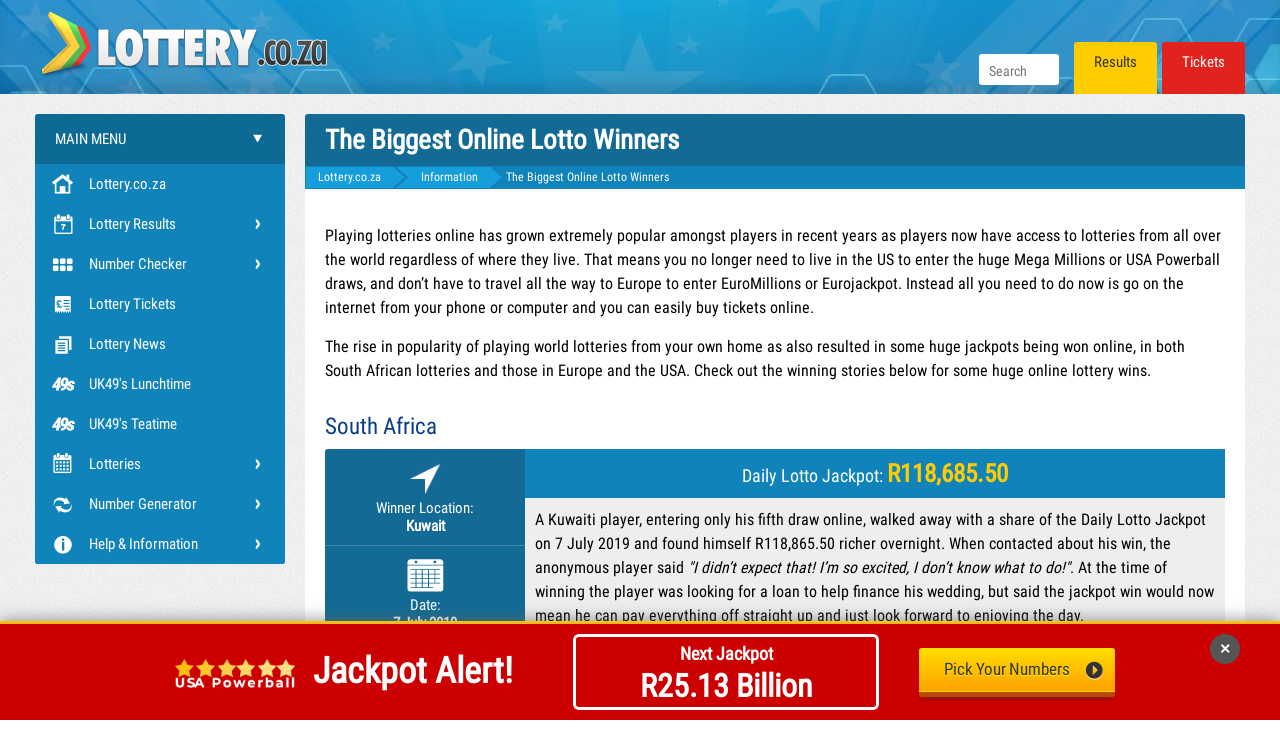

--- FILE ---
content_type: text/html; charset=utf-8
request_url: https://www.lottery.co.za/online-lotto-winners
body_size: 7379
content:
<!DOCTYPE html>
<html lang="en">
<head>

	<meta http-equiv="Content-Type" content="text/html; charset=utf-8">
	<title>The Biggest Online Lotto Winners</title>
	<meta name="description" content="Playing the lotto online has become extremely popular for players wanting to enter draws from all over the world. Find info on the biggest winners right here.">
	<meta name="keywords" content="lotto winner online, online lottery winners, big lotto win online">
	<meta name="author" content="The Lottery Company Ltd">
	<meta name="format-detection" content="telephone=no">
	<meta name="HandheldFriendly" content="True">
	<meta name="viewport" content="width=device-width, initial-scale=1.0">

	
	
	<link rel="icon" href="/favicon.ico" type="image/x-icon">
	<link rel="apple-touch-icon" type="image/png" href="/images/apple-touch-icon.png">
	<link rel="preload" href="/fonts/roboto-condensed.woff2" as="font" crossorigin="anonymous">
	<style>
		@font-face {
			font-family: 'Roboto Condensed'; font-weight: 400; font-style: normal; font-display: swap;
			src: url(/fonts/roboto-condensed.woff2) format("woff2"), url(/fonts/roboto-condensed.woff) format("woff"), url(/fonts/roboto-condensed.ttf) format("truetype");
		}
	</style>
	
	<link href="/css/desktop?v=8tu06TNqyKCOUrvVK7JLONqYnBLeAHx_Ve8Idy9IYnw1" rel="stylesheet"/>

	
	
	<script>
		function addLoadEvent(e){var t=window.onload;if(typeof window.onload!="function"){window.onload=e}else{window.onload=function(){if(t){t()}e()}}}
		function addResizeEvent(e) { var t = window.onresize; if (typeof window.onresize != "function") { window.onresize = e } else { window.onresize = function () { if (t) { t() } e() } } }
	</script>
	
	<link rel="amphtml" href="https://www.lottery.co.za/amp/online-lotto-winners">

	
	

	<script async src="https://www.googletagmanager.com/gtag/js?id=G-GKK9W3NJ2B"></script>
	<script>
		window.dataLayer=window.dataLayer||[];
		function gtag(){dataLayer.push(arguments);}
		gtag('js',new Date());
		gtag('config','G-GKK9W3NJ2B');
	</script>

</head>
<body>

	<header>
		<div class="hf header">
			<div class="hf-inner">
				<a class="siteLogo" href="/" title="South Africa Lottery Homepage">
					<img src="/images/template/sa-lottery-logo.png" alt="Lottery" width="300" height="70">
				</a>
				
					<div class="topRight">
						
					</div>
				
				<ul id="tabMenu">
					<li><a href="/buy-tickets" title="Play Online" class="tickets">Tickets</a></li>
					
					<li><a href="/results" title="Lottery Results" class="results">Results</a></li>
				</ul>
				
					<div id="sitesearch">
						<form method="get" action="/search" id="search"><input type="text" name="addsearch" placeholder="Search" aria-label="Search" class="box"></form> 
					</div>
				
			</div>
		</div>
	</header>

	<div id="siteContainer">

		

<div id="sidebarLeft">
	<nav>
		<ul class="sideMenu" id="sideMenu">
			
				<li class="menuTitle">Main Menu</li>
			
			<li><a href="/" title="Lottery ZA" class="nav-home left">Lottery.co.za</a></li>
			<li>
				<a href="/results" title="Lottery Results" class="nav-results subAvailable">Lottery Results</a>
				
				<ul class="subMenu">
					<li><a href="/daily-lotto/results" title="Daily Lotto Results">Daily Lotto</a></li>
					<li><a href="/daily-lotto-plus/results" title="Daily Lotto Plus Results">Daily Lotto Plus</a></li>
					<li><a href="/lotto/results" title="Lotto Results">Lotto</a></li>
					<li><a href="/lotto-plus-1/results" title="Lotto Plus 1 Results">Lotto Plus 1</a></li>
					<li><a href="/lotto-plus-2/results" title="Lotto Plus 2 Results">Lotto Plus 2</a></li>
					<li><a href="/powerball/results" title="PowerBall Results">PowerBall</a></li>
					<li><a href="/powerball-plus/results" title="PowerBall Plus Results">PowerBall Plus</a></li>
					<li><a href="/sportstake/results" title="Sportstake Results">Sportstake</a></li>
					<li><a href="/heritage-day-lotto" title="Heritage Lotto Results">Heritage Day Lotto</a></li>
					<li><a href="/freedom-day-lotto" title="Freedom Day Lotto Results">Freedom Day Lotto</a></li>
					<li><a href="/raffle/results" title="Raffle Results">Raffle</a></li>
					<li><a href="/pick-3/results" title="Pick 3 Results">Pick 3</a></li>
				</ul>
			</li>
			<li>
				<span class="nav-checker subAvailable">Number Checker</span>
				
				<ul class="subMenu">
					<li><a href="/daily-lotto/number-checker" title="Daily Lotto Number Checker">Daily Lotto</a></li>
					<li><a href="/lotto/number-checker" title="Lotto Number Checker">Lotto</a></li>
					<li><a href="/powerball/number-checker" title="PowerBall Number Checker">PowerBall</a></li>
					<li><a href="/raffle/number-checker" title="Raffle Checker">Raffle</a></li>
				</ul>
			</li>
			<li><a href="/buy-tickets" class="nav-tickets" title="Lottery Tickets">Lottery Tickets</a></li>
			<li><a href="/news" class="nav-news" title="Latest Lottery News">Lottery News</a></li>
			<li><a href="/uk49s-lunchtime" class="nav-49s" title="UK49's Lunchtime Results">UK49's Lunchtime</a></li>
			<li><a href="/uk49s-teatime" class="nav-49s" title="UK49's Teatime Results">UK49's Teatime</a></li>
			<li>
				<span class="nav-past subAvailable">Lotteries</span>
				
				<ul class="subMenu">
					<li><a href="/daily-lotto" title="Daily Lotto Information">Daily Lotto</a></li>
					<li><a href="/daily-lotto-plus" title="Daily Lotto Plus Information">Daily Lotto Plus</a></li>
					<li><a href="/lotto" title="Lotto Information">Lotto</a></li>
					<li><a href="/lotto-plus-1" title="Lotto Plus 1 Information">Lotto Plus 1</a></li>
					<li><a href="/lotto-plus-2" title="Lotto Plus 2 Information">Lotto Plus 2</a></li>
					<li><a href="/powerball" title="PowerBall Information">PowerBall</a></li>
					<li><a href="/powerball-plus" title="PowerBall Plus Information">PowerBall Plus</a></li>
					<li><a href="/sportstake" title="Sportstake Information">Sportstake</a></li>
					<li><a href="/heritage-day-lotto" title="Heritage Day Lotto Information">Heritage Day Lotto</a></li>
					<li><a href="/freedom-day-lotto" title="Freedom Day Lotto Information">Freedom Day Lotto</a></li>
					<li><a href="/raffle" title="Raffle Information">Raffle</a></li>
					<li><a href="/eaziwin" title="Eaziwin Information">Eaziwin</a></li>
					<li><a href="/pick-3" title="Pick 3 Information">Pick 3</a></li>
					<li><a href="/world-lotteries" title="Information about world lotteries">Other Lotteries</a></li>
				</ul>
			</li>
			<li>
				<span class="nav-random subAvailable">Number Generator</span>
				
				<ul class="subMenu">
					<li><a href="/daily-lotto/number-generator" title="Daily Lotto Number Generator">Daily Lotto</a></li>
					<li><a href="/lotto/number-generator" title="Lotto Number Generator">Lotto</a></li>
					<li><a href="/powerball/number-generator" title="PowerBall Number Generator">PowerBall</a></li>
				</ul>
			</li>
			<li>
				<a href="/information" title="Lottery Information" class="nav-info subAvailable">Help &amp; Information</a>
				
				<ul class="subMenu">
					<li><a href="/how-to-play" title="How to Play SA Lotteries">How to Play</a></li>
					<li><a href="/how-to-claim-prizes" title="How to Claim Lottery Prizes">How to Claim Prizes</a></li>
					<li><a href="/where-to-claim-prizes" title="Where to Claim Lottery Prizes">Where to Claim Prizes</a></li>
					<li><a href="/lottery-taxes" title="Tax on Lottery Winnings">Taxes</a></li>
					<li><a href="/biggest-winners" title="Biggest South Africa Lottery Winners">Biggest Winners</a></li>
					<li><a href="/faqs" title="Lottery FAQs">FAQs</a></li>
					<li><a href="/information" title="Lottery Information">More...</a></li>
				</ul>
			</li>
		</ul>
		
		
		
	</nav>
	
	
		<div class="casino-big">
			
		</div>
	

</div>
		
		<a id="content"></a>
		

<div class="main">

	<h1>The Biggest Online Lotto Winners</h1> 

	<ol class="breadcrumb" itemscope itemtype="http://schema.org/BreadcrumbList">
		 <li itemprop="itemListElement" itemscope itemtype="http://schema.org/ListItem"><meta itemprop="position" content="1">
			   <a href="/" title="Lottery.co.za Home" itemprop="item">
			   <span itemprop="name">Lottery.co.za</span></a>
		 </li>
		 <li itemprop="itemListElement" itemscope itemtype="http://schema.org/ListItem"><meta itemprop="position" content="2">
			   <a href="/information" title="Information" itemprop="item">
			   <span itemprop="name">Information</span></a>
		 </li>
		<li>The Biggest Online Lotto Winners</li>
	</ol>
	
	<p>Playing lotteries online has grown extremely popular amongst players in recent years as players now have access to lotteries from all over the world regardless of where they live. That means you no longer need to live in the US to enter the huge Mega Millions or USA Powerball draws, and don’t have to travel all the way to Europe to enter EuroMillions or Eurojackpot. Instead all you need to do now is go on the internet from your phone or computer and you can easily buy tickets online.</p>
	<p>The rise in popularity of playing world lotteries from your own home as also resulted in some huge jackpots being won online, in both South African lotteries and those in Europe and the USA. Check out the winning stories below for some huge online lottery wins.</p>

	<h2>South Africa</h2>
	
	<div class="winnerBox">
		<div class="winnerSide">
			<div class="stat">
				
					<img src="/images/icons/where-to-claim.png" alt="Location">
				
				Winner Location: <strong>Kuwait</strong>
			</div>
			<div class="stat">
				
					<img src="/images/icons/draws.svg" alt="Date">
				
				Date: <strong>7 July 2019</strong>
			</div>
			<div class="stat">
				
					<img src="/images/icons/biggest-winners.png" alt="Winners">
				
				Winner: <strong>Anonymous</strong>
			</div>
		</div>
		<div class="winnerMain">
			<div class="jPot">Daily Lotto Jackpot: <span>R118,685.50</span></div>
			<p>A Kuwaiti player, entering only his fifth draw online, walked away with a share of the Daily Lotto Jackpot on 7 July 2019 and found himself R118,865.50 richer overnight. When contacted about his win, the anonymous player said <em>"I didn’t expect that! I’m so excited, I don’t know what to do!"</em>. At the time of winning the player was looking for a loan to help finance his wedding, but said the jackpot win would now mean he can pay everything off straight up and just look forward to enjoying the day.</p>
			<p>This online jackpot win was the first of its kind in the short history of Daily Lotto after the first draw took place in March 2019. Whilst there have been many jackpot wins from players buying a ticket from a retailer in South Africa, this win set a precedent that anyone can enter Daily Lotto online and win the jackpot amount.</p>
			
		</div>
	</div>
	
	<h2>Europe</h2>
	
	<div class="winnerBox">
		<div class="winnerSide">
			<div class="stat">
				
					<img src="/images/icons/where-to-claim.png" alt="Location">
				
				Winner Location: <strong>Berlin, Germany</strong>
			</div>
			<div class="stat">
				
					<img src="/images/icons/draws.svg" alt="Date">
				
				Date: <strong>1 June 2018</strong>
			</div>
			<div class="stat">
				
					<img src="/images/icons/biggest-winners.png" alt="Winners">
				
				Winner: <strong>Christina</strong>
			</div>
		</div>
		<div class="winnerMain">
			<div class="jPot">Eurojackpot top prize: <span>€90 million</span></div>
			<p>Christina, after winning €90 million on the 1 June 2018 Eurojackpot draw, is the record holder for the world’s largest online gaming win ever. Working as a cleaner in Berlin, Christina bet on Eurojackpot online via a mobile app and discovered she was a winner whilst working a late-night shift. After quitting on the spot, Christina said <em>“I’m still in shock, to be honest! It’s a lot to take in, but I’m so happy to finally be able to look after my mum and the rest of my family.”</em></p>
			<p>Because Christina had played online, she was automatically contacted to be told that she had won the massive amount. She also checked the results herself to make sure she wasn’t being tricked, but after confirming the win she was able to arrange for the winnings to be paid straight into her bank account.</p>
			
		</div>
	</div>

	<div class="winnerBox">
		<div class="winnerSide">
			<div class="stat">
				
					<img src="/images/icons/where-to-claim.png" alt="Location">
				
				Winner Location: <strong>London, United Kingdom</strong>
			</div>
			<div class="stat">
				
					<img src="/images/icons/draws.svg" alt="Date">
				
				Date: <strong>21 March 2017</strong>
			</div>
			<div class="stat">
				
					<img src="/images/icons/biggest-winners.png" alt="Winners">
				
				Winner: <strong>Valentin</strong>
			</div>
		</div>
		<div class="winnerMain">
			<div class="jPot">EuroMillions prize: <span>€248,000</span></div>
			<p>Valentin became one of the biggest online lottery winners in the UK when he won €248,000 via placing a bet on EuroMillions online. The win was one of the biggest of its kind in 2017 and Valentin said <em>“This will completely change my life. I love my job and have no intention of changing what I do, but this is completely life-changing for me and my family”</em>.</p>
			<p>Valentin was also quick to admit that he did think it was a shame he was only one number away from winning €25 million, but this win was still a huge shock. By playing online Valentin was able to quickly enter the draw via his mobile phone, rather than having to travel to a retailer to buy a ticket, and then all winnings were arranged to be paid straight into his bank account.</p>
			
		</div>
	</div>

	<div class="winnerBox">
		<div class="winnerSide">
			<div class="stat">
				
					<img src="/images/icons/where-to-claim.png" alt="Location">
				
				Winner Location: <strong>United Kingdom</strong>
			</div>
			<div class="stat">
				
					<img src="/images/icons/draws.svg" alt="Date">
				
				Date: <strong>21 August 2019</strong>
			</div>
			<div class="stat">
				
					<img src="/images/icons/biggest-winners.png" alt="Winners">
				
				Winner: <strong>Mr Logan</strong>
			</div>
		</div>
		<div class="winnerMain">
			<div class="jPot">Irish Lotto Jackpot: <span>£5,136,761.09</span></div>
			<p>Mr Logan became the biggest Irish Lotto winner to come from the UK when he won over £5 million on the draw on 21 August 2019. The former motor trade worker said <em>“I was at a fair when I found out the news, it didn’t sink in for a while and I am still reeling from the shock – it feels very surreal but I’m hoping to retire with the money and enjoy my newfound wealth.”</em></p>
			<p>Mr Logan normally would not have been able to enter the Irish Lotto, but because he was able to buy his ticket online, he can now look forward to an early retirement, with all the lottery winnings paid straight into his bank account.</p>
			
		</div>
	</div>
	
	<h2>USA</h2>
	
	<div class="winnerBox">
		<div class="winnerSide">
			<div class="stat">
				
					<img src="/images/icons/where-to-claim.png" alt="Location">
				
				Winner Location: <strong>Iraq</strong>
			</div>
			<div class="stat">
				
					<img src="/images/icons/draws.svg" alt="Date">
				
				Date: <strong>24 August 2015</strong>
			</div>
			<div class="stat">
				
					<img src="/images/icons/biggest-winners.png" alt="Winners">
				
				Winner: <strong>Anonymous</strong>
			</div>
		</div>
		<div class="winnerMain">
			<div class="jPot">Oregon Megabucks Jackpot: <span>$6.4 million</span></div>
			<p>An Iraqi resident became arguably the first big winner in the history of lottery concierge services when he won $6.4 million playing the Oregon Megabucks lottery online.  The winner, who chose to stay anonymous, got the call whilst he was driving and said <em>“…I was in shock! I suspected I’d won something, but had no idea it was the jackpot”</em>.</p>
			<p>The winner was flown to Oregon to claim his winnings in person and took the $6.4 million paid via annual instalments of $158,720 into his bank account.</p>
		</div>
	</div>
			
	<div class="winnerBox">
		<div class="winnerSide">
			<div class="stat">
				
					<img src="/images/icons/where-to-claim.png" alt="Location">
				
				Winner Location: <strong>Panama</strong>
			</div>
			<div class="stat">
				
					<img src="/images/icons/draws.svg" alt="Date">
				
				Date: <strong>19 July 2017</strong>
			</div>
			<div class="stat">
				
					<img src="/images/icons/biggest-winners.png" alt="Winners">
				
				Winner: <strong>Mrs Aura D</strong>
			</div>
		</div>
		<div class="winnerMain">
			<div class="jPot">Florida Lotto Jackpot: <span>$30 million</span></div>
			<p>Mrs Aura D became one of the biggest online lottery winners of all time when she won $30 million playing the Flordia Lotto online from her home country of Panama. Mrs Aura D said she had only known work her whole life and has been praying to god for some kind of intervention that could see her stop working. The seven numbers she chose to play have some meaning to the rest of her family, and now those numbers mean she will never need to work again.</p>
			<p>Playing online also means you can subscribe to certain draws and will be entered automatically so you never miss out. Mrs D had been playing the Flordia lotto via subscription, and the winning draw was the final one she had entered before her subscription ran out!</p>
			
		</div>
	</div>
	
</div>

		<br class="clear">
	
	</div>

	<footer>
	
		<div class="hf footer">
			<div class="hf-inner">
				
				<img src="/images/template/sa-lottery-logo.png" alt="Lottery.co.za" width="200" height="47" style="position:relative;top:13px; padding:0 10px">
				<p class="copyright">Material Copyright &copy; 2025 Lottery.co.za</p>
				
				<div class="footerLinks">
					<a href="/about-us" title="About Lottery.co.za">About Us</a>
					<a href="/contact-us" title="Contact Lottery.co.za">Contact Us</a>
					<a href="/scams" title="Information about lottery scams">Lottery Scams</a>
					<a href="/disclaimer" title="Lottery.co.za disclaimer">Disclaimer</a>
					<a href="/sitemap" title="Sitemap of Lottery.co.za">Sitemap</a>
				</div>
				
				<p class="disclaimer">The content and operations of this website have not been approved or endorsed by Ithuba Holdings RF Limited or the National Lotteries Commission of South Africa.</p>
				
			</div>
		</div>
		
	</footer>
	
	

		<style>
			#jackpotPromo {position: fixed; bottom: 0; width: 100%; left: 0; color: #FFF; text-align: center; font-weight: bold; z-index: 9999; background: linear-gradient(to left, #C00, #C00); background-size: cover; box-shadow: 0 -2px 15px rgba(100,100,100,0.6); border-top:3px solid #febe10;}
			#jackpotPromo-inner {position: relative; width: 1200px; margin: auto; display: block; text-align: center;}
			#jackpotPromo b {font-size: 21px; text-transform: uppercase; color: #222; padding: 5px 8px; width: 20%; font-weight: normal; background: white;}
			#jackpotPromo b span {font-weight: 900; color: #df343a;}
			#jackpotPromo .alert {font-weight: bold; font-size: 36px; margin-right: 20px;}
			#jackpotPromo .cols{display: flex; justify-content: center; align-items: center; margin: 10px auto;}
			#jackpotPromo .text-promo {border:3px solid #fff; width:25%; height: 70px; display: flex; flex-direction: column; justify-content: center; align-items: center; margin-left: 40px; border-radius:6px;}
			#jackpotPromo .cols p {font-size: 24px; color: #fff; text-align: center; margin: 0; line-height: 1.5em; width: 50%; margin-left: 5px;}
			#jackpotPromo .jackpot {font-size: 32px;}
			#jackpotPromo .cols .text-promo p {font-size: 18px; text-align: center; margin: 0; width: 100%;}
			#jackpotPromo img {width: 120px; vertical-align: middle; margin: 5px 10px;}
			#jackpotPromo .button-yellow {margin-left: 40px;}
			#jackpotPromo-close {background-color: #555; position: absolute; color: #FFF; width: 30px; height: 30px; right: 0; top: 0px; font: bold 18px/30px arial; border-radius: 20px; text-align: center; cursor: pointer; z-index: 9999;}
		</style>
	
		<div id="jackpotPromo" style="position: fixed; bottom: -300px; width: 100%; height: auto; z-index: 9999;">
			<div id="jackpotPromo-inner">
				<div class="cols">
					<span class="alert"><img src="/images/mobile/powerball.png" alt="US Powerball Logo">
					Jackpot Alert!</span>
					<div class="text-promo">
						<p>Next Jackpot</p>
						<div class="jackpot">R25.13 Billion</div>
					</div>
					<a class="breakdown-link button-yellow" href="/en/play/powerball?AS=1&AR=108" rel="nofollow noopener" target="_blank">Pick Your Numbers</a>
				</div>
				<div id="jackpotPromo-close" onclick="promoSlide('down'); setCookie('JackpotPromo646')">&times;</div>
			</div>
		</div>
	
		<script>
			var promo = document.getElementById("jackpotPromo");
			addLoadEvent(function(){ 
				
					setTimeout(function(){ promoSlide("up"); }, 1500);
				
			});
		</script>
	
	

	<script src="/js/functions?v=0heF5XCWHuw56xBwSvSeLU69YHL1xsi6HNOdK_D3ot01"></script>

	
	
</body>
</html>

--- FILE ---
content_type: text/css; charset=utf-8
request_url: https://www.lottery.co.za/css/desktop?v=8tu06TNqyKCOUrvVK7JLONqYnBLeAHx_Ve8Idy9IYnw1
body_size: 16866
content:
@charset "UTF-8";html,body,span,h1,h2,h3,h4,h5,h6,p,a,img,strong,ul,li,form,input{margin:0;padding:0;border:0;font-size:100%}body{background:url(/images/template/site-bg.png) repeat;font-family:'Roboto Condensed',sans-serif;font-size:15px}h1{background:#126a95;position:relative;color:#fff;font-size:180%;padding:10px 20px;border-radius:3px 3px 0 0;width:100%;left:-20px;top:-20px}h1.home{background:none;color:#10659b;padding:0;text-align:left;top:0;left:0;margin-top:0}h2,h3,.Title2,.Title3{color:#093e87;font-size:150%!important;margin:30px 0 10px;font-weight:normal}h3,.Title3{font-size:130%!important}h4,h5,h6{font-size:120%}p.small{font-size:13px}hr{height:0;background:transparent;border:0;border-bottom:1px dashed #bbb;width:94%}sup{padding:0;margin:0;font-size:90%;line-height:normal}a{color:#06e;text-decoration:none}a:hover{color:#f90}a img{border:0}.infoBox:hover p a{color:#c1ac11!important}.clear{clear:both;margin:0;padding:0}.clearRight{clear:right}.floatLeft{float:left}.floatRight{float:right}.imgL,.imageFloatLeft{float:left;margin:0 10px 10px 0!important}.imgR,.imageFloatRight{float:right;margin:0 0 10px 10px!important}.lBox{max-width:640px}.centred{margin:auto!important;text-align:center!important}.noLRMargin{margin-left:0!important;margin-right:0!important}.padded{padding:18px!important}.paddedLight{padding:8px!important}.paddedMid{padding:12px!important}.paddedBig{padding:20px!important}.localResults .padded{padding:38px 18px 12px!important}.smallerHeading{font-size:15px}.bigYellowTxt{color:#fd0!important;font-size:24px!important}.bigRedTxt{color:red!important;font-size:18px!important}.redTxt{color:red!important}.whiteHeading{color:#fff!important;font-size:20px}.margined{margin:6px!important}.fluid{display:inline-block;*display:inline;zoom:1;width:auto!important}.nowrap{white-space:nowrap!important}input.curved{padding:5px;border-radius:3px;border:2px solid #fff;outline:none}input.curved.smaller{padding:4px;border:none!important;font-size:.8em;line-height:15px;background:rgba(255,255,255,.5);color:#fff;width:120px}input.curved:focus{border:2px solid #fb0}input[type="button"].button-blue,input[type="submit"].button-blue{line-height:16px;transition:none;-webkit-transition:none}input[type="button"].button-yellow,input[type="submit"].button-yellow{transition:none;-webkit-transition:none}.flexBox{display:flex;flex-wrap:wrap}.fullWidth{width:100%}.lefty{text-align:left}.righty{text-align:right}.rolloverTxt{color:red;font-size:.9em}.inlineBLock{display:inline-block}#siteContainer{position:relative;width:1210px;margin:auto;padding:20px 0}.main,.mainwide,.mainHome,.mainHomePromo{background:#fff;float:right;margin:0;position:relative;padding:20px;width:900px;border-radius:3px;z-index:1}.mainHome{background:none;padding:0;width:941px}.hf{background:url(/images/template/header-bg.jpg) #eee center -60px repeat-x;position:relative;width:100%;min-width:1210px}.hf.header{height:94px;box-shadow:inset 0 -10px 10px rgba(0,0,0,.1)}.hf-inner{position:relative;width:1210px;margin:auto}.siteLogo{float:left;padding-top:10px}.topRight{position:absolute;top:0;right:0}.dropdown-box{position:relative;cursor:pointer;width:90px;top:2px;display:inline-block;z-index:99}.dropdown-box:after{content:"";background:url(/images/template/chevron.png) no-repeat 0 0;width:14px;height:7px;position:absolute;top:7px;right:5px}.dropdown-box:hover:after{background-position:0 -13px}.dropdown-box li{position:relative;padding:0 40px 0 20px;font-size:.9em;background:none;margin:0;line-height:20px;text-align:right;color:#fff;list-style-type:none}.dropdown-box li:hover{color:#f3d300}.dropdown-box li .dropdown{display:inline-block;width:100%;position:absolute;left:0;top:40px;opacity:0;visibility:hidden;transition:all .25s ease .1s}.dropdown-box li .dropdown ul{background:#fff;display:block;position:absolute;left:0;top:-20px;transition:all .25s ease .1s;border-radius:3px;box-shadow:1px 1px 50px rgba(0,0,0,.2)}.dropdown-box li .dropdown ul li{line-height:28px;text-align:left;border-bottom:1px solid #f4f4f4;padding:5px 15px;font-size:1em}.dropdown-box li .dropdown ul li:last-child{border-bottom:none}.dropdown-box li .dropdown ul li.grey{color:#aaa;cursor:auto}.dropdown-box li .dropdown ul:before{content:"";width:0;height:0;border-style:solid;border-width:0 10px 10px 10px;border-color:transparent transparent #fff;position:absolute;top:-10px;left:40px}.dropdown-box li .dropdown a{padding:0 15px 0 0;position:relative;text-decoration:none;display:block;font-size:1em}.dropdown-box:hover .dropdown{opacity:1;visibility:visible;transition:all .25s ease .1s;top:-10px}.dropdown-box:hover .dropdown ul{top:50px;transition:all .25s ease .1s}#tabMenu{position:relative;float:right;margin:0;padding:0;list-style-type:none;top:42px;height:52px;overflow:hidden}#tabMenu li{position:relative;margin-left:5px;float:right;overflow:hidden}#tabMenu li a{background:#4bbb4e;position:relative;float:left;color:#fff;text-align:center;font:1em/20px 'Roboto Condensed',sans-serif;padding:10px 20px 30px;border-radius:3px 3px 0 0;transition:all .1s linear}#tabMenu li a.results{background:#fc0;color:#333}#tabMenu li a.tickets{background:#e0231f}#tabMenu li a.casino-games{background:#ea8501}#tabMenu li a:hover{background:#fff;color:#10659b;text-shadow:none}#search{position:relative;float:right;margin:20px 10px;top:34px;padding:0}#search .box{background:#fff;padding:9px 20px 6px 10px;border-radius:3px;font:normal .9em 'Roboto Condensed',sans-serif;color:#10659b;float:left;width:50px;-webkit-apperance:none;outline:none;transition:all .3s ease-in-out}#search .box:focus{width:150px}.hf.footer{background-position:top;padding:10px 0 30px;color:#fff;text-align:center;z-index:99}.footer .hf-inner{width:1060px}.footer a{color:#fff}.footer a:hover{text-decoration:underline}.footerLinks{padding:10px 0}.footerLinks a{font-size:.9em;padding:0 10px;border-right:1px dotted #fff}.footerLinks a:last-child{border-right:none}.footer ul{position:relative;list-style-type:none;margin:0;padding:0}.footer ul li{background:url(/images/template/spritesheet.png) transparent 0 -599px no-repeat;position:relative;padding-left:30px;margin:5px 0 0}.footer ul li a{font-size:13px;line-height:20px;padding-bottom:5px}.footer img{display:block;margin:0 auto 10px}.copyright{font:normal .9em/24px 'Roboto Condensed',sans-serif}.disclaimer{font:normal 11px/14px 'Roboto Condensed',sans-serif;color:rgba(255,255,255,.6);width:550px;margin:0 auto}#sidebarLeft{position:relative;float:left;width:250px;z-index:9}#sidebarLeft img{border-radius:3px;margin-top:20px}.sideMenu{background:#1084ba;position:relative;list-style-type:none;margin:0;padding:0;border-radius:3px;transition:all .5s ease-in-out;-webkit-transition:all .5s ease-in-out}.sideMenu.minimised{max-height:50px;overflow:hidden;cursor:pointer}.sideMenu li{position:relative;display:block}.sideMenu li.menuTitle{background:rgba(0,0,0,.2);color:#fff;text-transform:uppercase;font:1em/20px 'Roboto Condensed',sans-serif;padding:15px 20px;border-radius:3px 3px 0 0}.sideMenu.minimised li.menuTitle{border-radius:3px!important}.sideMenu li.menuTitle:after{content:'';background:url(/images/template/spritesheet.png) transparent -200px -553px no-repeat;width:10px;height:10px;position:absolute;right:22px;top:20px;z-index:99}.sideMenu li:last-child a{border-radius:0 0 3px 3px}.sideMenu li a,.sideMenu li>span{background-image:url(/images/template/spritesheet.png);background-repeat:no-repeat;background-color:#1084ba;position:relative;display:block;font:1em/40px 'Roboto Condensed',sans-serif;padding:0 10px 0 54px;color:#fff;height:40px;width:186px;z-index:9;transition:all .1s ease-out;-webkit-transition:all .1s ease-out}.sideMenu li a:hover,.sideMenu li a.hovered,.sideMenu li>span:hover,.sideMenu li>span.hovered{background-color:#159ddc}.sideMenu li a.subAvailable:hover,.sideMenu li a.hovered,.sideMenu li>span.subAvailable:hover,.sideMenu li>span.hovered{border-bottom-right-radius:0}.nav-home{background-position:17px 10px}.nav-results{background-position:17px -30px}.nav-tickets{background-position:17px -70px}.nav-checker{background-position:17px -110px}.nav-random{background-position:17px -150px}.nav-stats{background-position:17px -190px}.nav-news{background-position:17px -230px}.nav-49s{background-position:17px -270px}.nav-info{background-position:17px -310px}.nav-star{background-position:-604px -174px;color:#fc0!important;font-size:1.2em!important}.nav-past{background-position:-340px -125px}.nav-settings{background-position:-340px -175px}.nav-logout{background-position:-363px -230px}.nav-syndicate{background-position:-602px -232px}.nav-casino{background-position:-603px -272px}.nav-raffle{background-position:-603px -353px}.nav-hot{background-position:-603px -312px}.subAvailable:after{content:'';background:url(/images/template/spritesheet.png) 0 -514px no-repeat;position:absolute;width:5px;height:10px;top:15px;left:220px}.subMenu{position:absolute;top:0;left:250px;width:0;opacity:0;display:block;overflow:hidden;transition:all .2s ease-out .1s;-webkit-transition:all .2s ease-out .1s;border-radius:0 3px 3px 0;z-index:9}.subMenu li a{background-color:#159ddc!important;background-image:none;width:100px;border-radius:0!important;padding:6px 30px!important;border:2px solid #159ddc;line-height:18px;height:auto;margin:0}.subMenu li a:hover{background-color:#1084ba!important}.sideMenu a:hover~.subMenu,.sideMenu li>span:hover~.subMenu,.subMenu:hover{width:184px;opacity:1}.subMenu li:first-child a{border-radius:0 3px 0 0!important}.subMenu li:last-child a{border-radius:0 0 3px 0!important}.sectionNav{position:relative;margin-top:10px;cursor:default;zoom:1}.sectionNav li a{background-color:transparent}.sectionNav li.last a{border-radius:0 0 3px 3px!important}.homeBox{background:#fff;position:relative;float:left;border-radius:3px;padding:0 20px 20px;margin:0 20px 20px 0;width:260px;font-size:1em;color:#333;line-height:24px;text-align:right;overflow:hidden}.homeBox p,.homeBox h2,.homeBox h3,.homeBox .Title2,.homeBox .Title3{text-align:left}.homeBox.double{width:580px}.topBox{background:#fff;display:inline-block;padding:10px}.homeBox.triple{width:900px}.homeBox.double img{display:block;margin-bottom:10px}.homeBoxWide{background:#fff;margin:5px 0;display:block;padding:20px;border-radius:3px}.homeBoxWide p{line-height:24px}.resultsBox{background:url(/images/template/homeboxone-bg.jpg) #fff 0 bottom no-repeat}.ticketsBox{background:url(/images/template/homeboxtwo-bg.jpg) #fff bottom no-repeat}._\34 9sBox h3{margin:10px 0 0}.twoCol{width:48%}.threeCol{width:31%}.fourCol{width:23%;margin-right:1%;float:left}.dateAdded{color:#aaa;font-size:.9em;display:inline-block;padding:10px 0}ul.bullet .dateAdded{padding:0}.main p,.mainwide p{margin:15px 0 10px;line-height:24px;font-size:1.05em}.flexContainer{display:table;display:-webkit-flex;display:flex;-webkit-flex-wrap:wrap;flex-wrap:wrap}.sticky{position:fixed!important;top:0!important;width:100%!important;left:0!important;-webkit-box-sizing:border-box;box-sizing:border-box;border-radius:0!important;z-index:99999}.faqTitle{color:#fff;background:#1084ba;padding:10px 20px;margin:0;cursor:pointer;border-bottom:1px solid #fff}.faqAnswer{padding:10px 20px;background:#eee;display:none}.button-yellow{background:url(/images/template/arrow.png) #fc0 right center no-repeat;background:url(/images/template/arrow.png) right center no-repeat,-moz-linear-gradient(top,#ffde00 0%,#ffa200 97%,#ffd800 97%);background:url(/images/template/arrow.png) right center no-repeat,-webkit-gradient(linear,left top,left bottom,color-stop(0%,#ffde00),color-stop(97%,#ffa200),color-stop(97%,#ffd800));background:url(/images/template/arrow.png) right center no-repeat,-webkit-linear-gradient(top,#ffde00 0%,#ffa200 97%,#ffd800 97%);background:url(/images/template/arrow.png) right center no-repeat,linear-gradient(to bottom,#ffde00 0%,#ffa200 97%,#ffd800 97%);position:relative;padding:12px 45px 12px 25px;border-bottom:5px solid #ba4a00;border-radius:3px;font:1.1em/20px 'Roboto Condensed',sans-serif;outline:none;text-decoration:none!important;display:inline-block;text-align:center;color:#333!important;text-shadow:#ff0 0 1px 0;box-shadow:#333 0 3px 5px -3px;top:0;transition:all .1s linear;-webkit-transition:all .1s linear;word-spacing:-1px;cursor:pointer}.button-yellow:hover{top:2px;border-bottom:3px solid #ba4a00;box-shadow:#333 0 3px 4px -4px;color:#333!important}.button-yellow:active{top:4px;border-bottom:1px solid #ba4a00;box-shadow:#333 0 3px 3px -4px;transition:none;-webkit-transition:none;color:#d30!important}.button-yellow.block{display:block;height:18px;line-height:20px}.button-yellow.fixie{width:180px;padding:12px 40px 12px 20px}.button-yellow.fixieNext{margin-top:-10px}.button-yellow.double{display:inline-block;line-height:15px;padding:12px 40px 12px 20px}input.button-yellow:hover{margin-top:1px;margin-bottom:1px}input.button-yellow:active{margin-bottom:3px}.button-blue{background:#0097fb;background:-moz-linear-gradient(top,#0097fb 0%,#006bb3 97%,#0082d9 97%);background:-webkit-gradient(linear,left top,left bottom,color-stop(0%,#0097fb),color-stop(97%,#006bb3),color-stop(97%,#0082d9));background:-webkit-linear-gradient(top,#0097fb 0%,#006bb3 97%,#0082d9 97%);background:linear-gradient(to bottom,#0097fb 0%,#006bb3 97%,#0082d9 97%);position:relative;padding:9px 24px;border-bottom:5px solid #003f8d;border-radius:3px;font:1em/30px 'Roboto Condensed',sans-serif;outline:none;text-decoration:none!important;text-decoration:none;text-align:center;color:#fff!important;text-shadow:#333 0 -1px 1px;box-shadow:#333 0 3px 5px -3px;top:0;transition:all .1s linear;-webkit-transition:all .1s linear;cursor:pointer;-webkit-appearance:none}.button-blue:hover{top:2px;border-bottom:3px solid #003f8d;box-shadow:#333 0 3px 4px -4px;color:#fff!important;margin-bottom:2px}.button-blue:active{top:4px;border-bottom:1px solid #003f8d;box-shadow:#333 0 3px 3px -4px;transition:none;-webkit-transition:none;color:#fd0!important;margin-bottom:4px}.button-blue.block{display:block;height:15px;line-height:15px}.button-blue.skinny,.button-greyed.skinny{padding:5px 20px}.button-blue.morePadding{padding:9px 60px}.button-blue.fixie{width:200px}.button-blue.selected:hover{top:3px!important}.button-blue.selected:active{top:4px!important;border-bottom:1px solid #ba4a00;box-shadow:#333 0 3px 3px -4px;transition:none;-webkit-transition:none;color:#d30!important}.button-blue.disabled{opacity:.9;background:#f9f9f9;border-bottom:4px solid #ccc;color:#ccc!important;text-shadow:#fff 0 1px 0;margin:0;top:0;box-shadow:#333 0 3px 3px -4px}.button-blue.double{display:inline-block;line-height:12px;padding:10px 20px}.button-greyed{background-color:#eee;border:1px solid #ccc;color:#aaa!important;position:relative;padding:9px 24px;border-radius:3px;font:bold 12px/30px 'Roboto Condensed',sans-serif;outline:none;text-decoration:none!important;text-align:center;text-shadow:#fff 0 1px 0;top:0;transition:all .1s linear;-webkit-transition:all .1s linear}.button-flat{background:#107ad4;position:relative;padding:6px 20px!important;border-radius:8px;text-decoration:none;text-align:center;color:#fff!important;top:0}.button-flat:hover{background:#09f}.button-flat.block{display:block;padding:0 20px;margin:3px auto;width:120px}.breadcrumb{background:#1084ba;position:relative;top:-20px;left:-20px;padding-right:38px;width:100%;color:#fff;font-size:.8em;line-height:21px;height:21px;border:1px solid #1084ba;overflow:hidden;list-style:none;padding-left:0;margin:0}.breadcrumb a{background:#159ddc;position:relative;line-height:21px;padding:0 12px;color:#fff;font-size:1em;float:left;margin-right:16px}.breadcrumb a:after{content:'';background:url(/images/template/spritesheet.png) transparent 0 -360px no-repeat;height:21px;width:14px;position:absolute;top:0;right:-13px}.breadcrumb a:before{content:'';background:url(/images/template/spritesheet.png) transparent 0 -420px no-repeat;height:21px;width:13px;position:absolute;top:0;left:-13px;padding:0}.breadcrumb a:hover{background:#29a9ff}.breadcrumb a:hover:after{background-position:0 -390px}.breadcrumb a:hover:before{background-position:0 -450px}.table{background:#ccc;border:1px solid #aaa;position:relative;border-radius:3px;border-spacing:0;margin:10px auto;padding:2px;overflow:hidden}div.table{background:#eee}.table th{background:url(/images/template/bg-sprite.png) #0159a3 repeat-x;position:relative;padding:18px 14px;color:#fff;font-weight:normal;font-size:1.1em}.table tr.sub th{background:#555}.table td,.tableCell{background:#eee;padding:12px}.tableCell .tk{color:red;font-size:22px;line-height:10px;position:relative;top:4px}.table tr:nth-child(even) td,.subTable tr:nth-child(even) td{background-color:#ccc}.table.noAlt tr:nth-child(even) td{background-color:#eee}.table.noAlt tr td{border-bottom:1px solid rgba(0,0,0,.1)}.table.checkerTable tr:nth-child(even) td{background:#eee}.table.checkingTable{width:100%}.table tr.totals td{background-color:#014478;color:#fff}.table tr.totals td a{color:#fd0}.table tr.totals td a:hover{text-decoration:underline;color:#ff0}.table tr:first-child td:first-child,.table tr:first-child th:first-child{border-top-left-radius:2px}.table tr:first-child td:last-child,.table tr:first-child th:last-child{border-top-right-radius:2px}.table tr:last-child td:first-child{border-bottom-left-radius:2px}.table tr:last-child td:last-child{border-bottom-right-radius:2px}.table.checkerTable td{padding:10px}.table.fullWidth{margin:0 auto;border-radius:0 0 3px 3px}.table.fullWidth th,.table.fullWidth tbody tr:first-child td{border-radius:0!important}.subTable th{background:#777!important;border-radius:0!important;padding:8px;text-shadow:none}.subTable td{border-radius:0!important;padding:8px}.subhead{background-color:#d5d5d5!important}table.table.daily-lotto.prizestats{font-size:12px;line-height:16px}.nowrap{white-space:nowrap}.rightalign{text-align:right}table caption{padding:10px 0 4px;color:#7d7878;font-weight:bold}table .totals.big{font-size:16px;text-align:center;font-weight:700}table .subHead th,table .subHeadSmall th{background-image:none;font-size:14px}table .subHead th{box-shadow:inset rgba(255,255,255,.2) 0 1px 0;border-right:1px solid rgba(255,255,255,.2)}table .subHeadSmall th{font-size:12px;box-shadow:inset 0 5px 500px rgba(0,0,0,.1);font-weight:400}table .subHeadSmall th.border{border-right:1px solid rgba(255,255,255,.2)}.checkbox{display:flex;justify-content:center;align-items:center;background:#eaeaea;width:250px;margin:0 auto;border-radius:3px;padding:10px 15px}.checkbox input{margin-left:10px}.prizeTable{display:none}.prizeTable .title{display:inline-block;margin:15px;color:#093e87;font-size:130%}.checkingTable{background:none;border:none;text-align:center}.checkingTable tbody tr{display:inline-block;width:49%;padding:0 0 5px;margin:0 2px;box-sizing:border-box}.checkingTable tbody td{display:block;padding:11px 10px;text-align:left!important;border:none;background:#eee}.checkingTable tbody tr.upsell{width:100%;margin:0}.checkingTable tbody tr.upsell td{padding:0}.checkingTable tbody tr.won td{padding:8px 10px}.checkingTable.table tr:nth-child(even) td{background:#eee}.checkingTable tbody td:first-child{border-radius:3px 3px 0 0}.checkingTable tbody td:last-child{border-radius:0 0 3px 3px}.checkingTable tbody td:before,.checkingTable tbody td{text-align:center!important}.checkingTable tbody td:before{display:block}.checkingTable tbody td:last-child:before{display:inline}ul.bullet{background:#eee;border-left:10px solid #fc0;position:relative;text-align:left;list-style-type:none;padding:5px 20px;border-radius:3px}ul.bullet.noBg{background:none;border:0}ul.bullet li{background:url(/images/template/spritesheet.png) transparent 0 -730px no-repeat;position:relative;font:normal 1em/20px 'Roboto Condensed',sans-serif;padding-left:30px;overflow:hidden;margin-top:14px;margin-bottom:14px}ul.bullet.bigger li{font-size:1.2em}ul.bullet li.title{background:none;padding-left:0;color:#093e87;font-size:120%!important;font-weight:bold}ul.bullet.sub{background:none;border:0;list-style-type:disc;padding:5px 10px}ul.bullet.sub li{background:none;line-height:16px;overflow:visible;padding:5px;margin:0 0 0 10px}ul.bullet.bordered{border-top:1px solid #fc0;border-bottom:1px solid #fc0;border-right:1px solid #fc0}ul.bullet.numbered li{background:none;display:flex;align-items:center}ul.bullet.numbered li div{display:inline-block;background:#107ad4;padding:10px;width:30px;height:30px;font-size:21px;font-weight:700;border-radius:50%;text-align:center;color:#fff;margin:0 10px 0 -25px;line-height:30px}ul.bullet.numbered li p{width:800px}ul.bullet.numbered li .title{font-size:18px;display:block;width:100%}ul.bullet.numbered li div span{display:block;font-size:11px;line-height:8px}ul.bullet.facts{background:#014478;border-left:none}ul.bullet.facts p,ul.bullet.facts li .title{color:#fff}.notice-box,.error-box{background:url(/images/template/icon-info.png) #014478 10px center no-repeat;position:relative;padding:20px 20px 20px 80px;border-left:10px solid #fc0;border-radius:3px;font:14px/24px 'Roboto Condensed';margin:10px auto 20px;color:#fff;text-align:left}.error-box{background:url(/images/template/icon-error.png) #014478 10px center no-repeat}.notice-box.ok{background:url(/images/template/icon-ok.png) #014478 10px center no-repeat}.notice-box a,.error-box a{color:#fc0}.notice-box a:hover,.error-box a:hover{color:#ff0}.notice-box.searcher{background-image:url(/images/template/icon-search.png)}.notice-box .Title2,.notice-box .Title3{color:#fff}.notice-box.yellow{background-color:#fc0;color:#000;border-left-color:#014478}.notice-box.yellow .Title2,.notice-box.yellow .Title3{color:#093e87}#promo-div{width:468px;height:80px;text-align:center;margin:10px auto}#promo-div img{border-radius:3px}.formError{font-size:11px;color:red;padding:5px 0}.raffleSearch{width:200px;outline:none}.letterStyle{background:#ffd;color:#000;font-family:"Times New Roman",Times,serif;padding:40px}.infoBox,.news-large p,.news-small{background:#f4f4f4;background:-moz-linear-gradient(top,#fff 0%,#f6f6f6 47%,#eee 100%);background:-webkit-gradient(linear,left top,left bottom,color-stop(0%,#fff),color-stop(47%,#f6f6f6),color-stop(100%,#eee));background:-webkit-linear-gradient(top,#fff 0%,#f6f6f6 47%,#eee 100%);background:linear-gradient(to bottom,#fff 0%,#f6f6f6 47%,#eee 100%);position:relative;display:inline-block;margin-right:-4px;margin-left:20px;margin-top:20px;border-radius:3px;padding:10px 20px 0;vertical-align:top}.infoBox.w50{width:398px}.infoBox.w33{width:244px;margin-left:21px}.infoBox.w100{width:858px;margin-left:0}.infoBox.first{margin-left:0}.infoBox h2{margin-top:5px}.infoBox h2 a{background:url(/images/template/spritesheet.png) no-repeat 0 -729px;padding-left:30px}.infoBox h2 a:before{content:'';position:absolute;width:100%;height:100%;left:0;top:0}.infoBox.hovery:hover{background:#10659b;color:#fff;cursor:pointer}.infoBox.hovery:hover h2,.infoBox.hovery:hover h2:hover{color:#fff}.infoBox.hovery:hover h2 a,.infoBox.hovery:hover h2 a:hover{color:#fc0!important}.infoBox.hovery:hover .bullet li{color:#333}.infoBoxCol{position:relative;display:inline-block;*display:inline;zoom:1;vertical-align:top;margin-right:-4px}.infoBoxCol.w50{width:398px}.flexBox{display:flex}.flexCenter{justify-content:center}.news-large{clear:both;padding:10px 0;cursor:pointer}.news-large img,.news-small img{border-top-left-radius:3px;border-top-right-radius:3px;display:block}.news-title{background-color:#0158a2;position:relative;padding:4px 0;overflow:hidden;z-index:9}.news-title h2{margin:8px 0 0 0;color:#fff}.news-title .date{color:#9cf;font-size:12px}.news-title .calendar{margin:0 10px}.news-large p{margin:0;border-radius:0 0 3px 3px;padding:30px 20px 20px;top:-10px;z-index:1}.news-large:hover h2{color:#fc0}.news-large:hover p,.news-small:hover{background:#014478;color:#fff}.news-small{width:288px;height:420px;overflow:hidden;margin:0 15px 15px 0;padding:0}.news-small.last{margin-right:0}.news-small h3,.news-small p,.news-small h2{margin:0;padding:20px 20px 0;line-height:20px}.news-small h2{margin-bottom:10px}.news-small a.button-blue{position:absolute;right:12px;margin-top:370px}.news-small .date{position:absolute;bottom:20px;left:20px;font-size:11px;color:#999}.news-small.smaller{height:80px;border-left:10px solid #fc0;width:279px}.news-small.smaller h3{font-size:16px!important;padding:10px 15px!important}.news-small.smaller h3 a{color:#093e87}.news-small:hover h3,.news-small:hover h3 a,.news-small:hover h2,.news-small:hover h2 a{color:#fc0}.news-small:hover .date{color:#ccc}.news-small.smaller .date{left:15px;bottom:10px}.archiveCol{background:#eee;position:relative;width:20%;height:440px;padding:10px 1%;margin:2px 1%}.newsHome .lastCol{margin-left:20px}.newsHome .dateAdded{display:block}.newsHome .twoCol{display:flex;flex-direction:column;justify-content:space-between}.newsHome .innerBox{display:flex;margin-bottom:20px}.result{position:relative;width:75px;height:75px;text-align:center;font:40px/75px 'Roboto Condensed',sans-serif;margin:0 2px;top:0;text-shadow:#333 0 2px 2px;border-radius:75px;box-shadow:inset #000 0 0 24px;display:inline-block;*display:inline;zoom:1}.result.medium{width:57px;height:57px;line-height:57px;font-size:30px;box-shadow:inset #000 0 0 18px}.result.small{width:36px;height:36px;line-height:36px;font-size:20px;box-shadow:inset #000 0 0 12px;letter-spacing:0}.result:before{content:'';background:url(/images/template/spritesheet.png) -265px -431px no-repeat;position:absolute;display:block;width:67px;height:45px;top:1px;left:4px}.result:after{content:'';background:url(/images/template/spritesheet.png) -254px -514px no-repeat;position:absolute;display:block;width:88px;height:22px;bottom:-6px;left:-6px}.result.medium:before{background-position:-275px -569px;width:51px;height:36px;left:3px}.result.medium:after{background-position:-267px -634px;width:67px;height:17px;left:-5px;bottom:-8px}.result.small:before{background:url(/images/template/spritesheet.png) -401px -432px no-repeat;width:34px;height:23px;position:absolute;display:block;top:0;left:1px}.result.small:after{background:url(/images/template/spritesheet.png) -396px -475px no-repeat;width:44px;height:10px;position:absolute;display:block;bottom:-3px;left:-4px}.result.home.small{margin:0 -1px}.resultBox .flexBox{justify-content:center}.resultBox .subResult{margin-left:120px;text-align:left}.resultBox .subResult .title{font-size:130%;text-align:left;color:#093e87;margin-bottom:10px}.resultBox .resultsTop{display:flex;justify-content:center}.clockBox{position:relative;width:100px;height:105px}.clockBox img{width:100px;padding-top:10px}.clockShadow{position:absolute;top:0;left:0;z-index:1}.clock{position:relative;z-index:9;-webkit-animation-name:clock;-webkit-animation-timing-function:ease-in-out;-webkit-animation-iteration-count:infinite;-webkit-animation-duration:5s;-webkit-animation-delay:5s;-moz-animation-name:clock;-moz-animation-timing-function:ease-in-out;-moz-animation-iteration-count:infinite;-moz-animation-duration:5s;-moz-animation-delay:5s;animation-name:clock;animation-timing-function:ease-in-out;animation-iteration-count:infinite;animation-duration:5s;animation-delay:5s}@-webkit-keyframes clock{0%,16%,100%{-webkit-transform:rotateX(0deg) rotateY(0deg) rotateZ(0deg)}2%,6%,10%,14%{-webkit-transform:rotateX(20deg) rotateY(20deg) rotateZ(20deg)}4%,8%,12%{-webkit-transform:rotateX(0deg) rotateY(0deg) rotateZ(-20deg)}}@-moz-keyframes clock{0%,16%,100%{-moz-transform:rotateX(0deg) rotateY(0deg) rotateZ(0deg)}2%,6%,10%,14%{-moz-transform:rotateX(20deg) rotateY(20deg) rotateZ(20deg)}4%,8%,12%{-moz-transform:rotateX(0deg) rotateY(0deg) rotateZ(-20deg)}}@keyframes clock{0%,16%,100%{transform:rotateX(0deg) rotateY(0deg) rotateZ(0deg)}2%,6%,10%,14%{transform:rotateX(20deg) rotateY(20deg) rotateZ(20deg)}4%,8%,12%{transform:rotateX(0deg) rotateY(0deg) rotateZ(-20deg)}}.abstract{background-image:url(/images/template/abstract.png);background-repeat:repeat-x;background-position:top;position:relative;border-radius:3px;color:#fff}.bgusa-powerball{background:url(/images/template/powerball.png) #c00 no-repeat}.bgmega-millions{background:url(/images/template/megamillions.png) #44c no-repeat}.homeResults{height:280px;width:620px;margin:0 20px 20px 0;float:left}.homeResults .button-yellow{padding:6px 45px 7px 20px;margin-left:10px}.homeResultsShort{height:280px;width:300px;margin-bottom:20px;text-align:center;float:left}.homeResultsShort .button-blue{display:block;max-width:80%;padding:5px 10px;line-height:20px;margin:5px auto 0}.resultBox{background:#e4e4e4;position:relative;border-radius:3px;width:100%;border:1px solid #bbb;overflow:hidden;box-sizing:border-box;margin-bottom:20px}.resultBox .top.latestHeader{display:flex;justify-content:space-between;padding:0 3%;text-indent:0;width:94%}.resultBox h2{margin:0;color:#fff;font-size:24px!important}.resultBox .middle{display:flex;padding:20px;justify-content:space-between;align-items:center}.resultBox .resultsInner{text-align:left}.resultBox .resultsInner.flexBox{align-items:center;justify-content:space-between;width:100%}.resultBox .buttonBox{margin-left:15px;margin-top:-10px;display:flex}.resultBox .buttonBox div:first-of-type{margin-right:10px}.resultBox .buttonBox a{display:inline-block;line-height:18px}.resultBox .buttonBox a span{display:block}.resultBox .ballBox{margin-bottom:10px}.resultBox .abstract{padding:10px 20px;width:340px}.resultBox .titleBox{display:flex;justify-content:center;align-items:center;margin-bottom:10px}.resultBox .boxTitle{padding:0;margin-right:10px;font-size:18px}.resultBox .boxTitle.alt{font-size:14px}.resultBox .jackpot-white{font-size:30px;font-weight:700;text-shadow:#333 0 -1px 1px}.resultBox .ctaBox{display:flex;justify-content:center}.resultBox .ctaBox a{margin-left:10px}.resultBox.withSide{min-height:70px}.resultBox.withSide *{vertical-align:middle}.resultBox.withSide .title{font-size:24px;font-weight:700;margin:0 0 5px 8px}.resultBox.withSide .contentArea{float:left;width:620px;padding:5px 10px;text-align:center}.resultBox.withSide .sideHeader{width:240px}.resultBox.withSide .sideHeader._\34 9s{height:90px}.resultBox.big .result{margin:0}.resultBox.big .buttonBox{margin-left:10px}.resultBox.past{background-position:0 -200px!important;background-color:#d0d0d0!important;margin-bottom:20px!important}.resultBox.flexBox>div:nth-child(2){flex-grow:2;text-align:center}.resultBox.flexBox .result{margin:0}.dateHeader{background:#005d9d;position:relative;font:20px/20px 'Roboto Condensed';color:#fff;box-sizing:border-box;padding:10px;width:100%;text-align:left}.latestHeader{background:#005d9d;position:relative;width:100%;height:60px;font:24px/60px 'Roboto Condensed',sans-serif;text-indent:20px;color:#fff;padding:0;margin:0}.sideHeader{background:#005d9d;position:relative;width:220px;font:normal 20px/20px 'Roboto Condensed',sans-serif;color:#fff;margin:0 10px 0 0;text-align:center;float:left;height:140px;box-sizing:border-box;padding:18px 10px}.sideHeader *{vertical-align:top}.sideHeader .calendar{margin:0;display:inline-block}.sideHeader h3{margin:0}.sideHeader a{color:#fff;text-decoration:underline}.sideHeader a:hover{color:#fc0}.sideHeader.checkerSide{height:96px;line-height:50px}.sideHeader.withImg{width:240px;height:auto;padding:0;margin:0}.sideHeader.withImg img{max-width:100%}.sideHeader hr{border-bottom:1px solid rgba(255,255,255,.4)}.boxTitle{position:relative;color:#fff;font:1.4em/20px 'Roboto Condensed',sans-serif;display:inline-block;*display:inline;zoom:1;text-shadow:#333 0 -1px 1px;padding:18px 0 10px 16px}.boxResultsDate{font-size:.8em}.jackpotCont{background:rgba(0,0,0,.3);position:absolute;top:16px;right:0;border-radius:3px 0 0 3px;font-size:14px;line-height:28px;text-align:center;padding:0 14px;display:inline;color:#fff}.jackpotContNext{background:url(/images/template/bg-sprite.png) transparent 0 -1950px repeat-x;position:relative;font-style:italic;border-radius:3px;padding:5px 10px;font-size:14px}.nextBox{color:#fff;font-size:16px;padding:10px 20px 10px 0;position:relative;display:flex;justify-content:space-around}.nextBox .bottomBox{background:#10659b;display:inline-block;width:calc(100% - 10px);margin:0 -10px -10px 0;border-radius:0 0 6px 6px;padding:10px}.nextBox .bottomBox p{display:inline-block;margin-top:5px}.nextBox .bottomBox span{font-weight:700;color:#fc0;font-size:18px}.nextBox .bottomBox .button-yellow{display:inline-block;padding:2px 45px 2px 10px;margin-left:20px}.nextBox .bottomBox .button-yellow:hover{margin-bottom:2px}.nextBox p.noTickets{max-width:200px;font-size:.9em;line-height:20px;padding:0;margin:0}.nextBox.half{width:100%;box-sizing:border-box;padding:10px}.upsell .button-yellow{line-height:40px;height:40px;padding:6px 45px 6px 20px;font-size:1.1em;display:inline-block;vertical-align:top;margin-left:10px}.upsell .button-yellow span{display:inline-block;vertical-align:middle;line-height:20px}.spanNextTitle{color:#fc0}.bottomBox a{font-size:14px;font-weight:650;color:#fc0}.bottomBox a:hover{color:#ff0}.nextBox.third{width:295px;padding:20px 10px;box-sizing:border-box;height:280px;vertical-align:top}.nextBox .imgBox{height:100%;display:inline-block;float:left;margin:30px 15px 0 15px}.nextBox .ticketLogo{display:inline-block;width:130px}.nextBox .counterPart{padding:2px}.nextBox .clockBox{position:absolute;top:-30px;right:-30px}.nextBox{width:890px}.daily-lottoBox .Title3{color:#fff}.superenalottoBox .bigJackpotWhite{font-size:45px}.calendar{background:url(/images/template/spritesheet.png) transparent -250px 0 no-repeat;position:relative;width:102px;height:104px;margin:0 20px;text-align:center}.calendar.medium{background-position:-385px 0;width:92px;height:92px}.calendar.small{background-position:-249px -120px;width:53px;height:55px}.calMonth,.calDate{position:absolute;display:block;width:100%;color:#fff;font:.9em/15px 'Roboto Condensed',sans-serif;top:11px;left:0;text-shadow:none}.calDate{color:#333;font-size:46px;line-height:46px;top:34px;letter-spacing:-1px}.calendar.medium .calMonth{top:11px}.calendar.medium .calDate{font-size:40px;top:28px}.calendar.small .calDate{font-size:24px;top:6px}.calendar sup{font-size:14px;letter-spacing:0}.calendar.small sup{font-size:12px;letter-spacing:0}.calendar.small sup{font-size:11px;letter-spacing:0}.resultsCont{float:left;padding-top:20px}.winnersRounded{position:relative;display:inline-block;padding:0 10px 0;font-size:13px;text-align:center;top:12px;line-height:16px;max-width:150px}.resultsBottom{background:rgba(0,0,0,.2);position:absolute;bottom:0;left:0;border-radius:0 0 2px 2px;width:600px;height:50px;padding:10px;overflow:hidden;z-index:1;top:auto}.resultsBottom.latest{background:#616161;width:100%;position:relative;padding:14px 20px;height:auto}.resultsBottom.latest div{color:#fff;font-size:16px;line-height:18px;text-align:center;padding:0 30px 0 10px!important}.resultsBottom.latest *,.resultsBottom.home *{vertical-align:middle}.resultsBottom.home #countdown{padding-right:20px}.pick-3Results .padded{padding:8px!important}.bottomText{position:relative;padding-right:10px;display:inline-block}.bottomText.bigger{display:inline-block;*display:inline;zoom:1;text-align:center;margin:auto;font-size:16px;width:235px}.bottomText.bigger2{display:block;text-align:center;font-size:16px;width:280px}.countdown{display:block;width:210px;margin:5px auto 20px;overflow:hidden}.counterPart{background:#fff;position:relative;border-radius:6px;display:inline-block;width:30px;height:40px;text-align:center;padding:5px 10px;margin-right:2px}.counterType{position:relative;font:12px/16px 'Roboto Condensed',sans-serif;color:#d00;display:block;left:-5px;width:40px}.counterVal{position:relative;font:24px/24px 'Roboto Condensed',sans-serif;color:#333;display:block}.bigJackpot{font-size:40px;color:#fe0}.bigJackpotWhite{font-size:50px;line-height:50px;color:#fff;font-weight:bold;letter-spacing:-3px}.resultJackpot{font-size:26px;color:#333;font-weight:bold;letter-spacing:-1px}.jBox.raffle{font-size:1.3em}.jBox.raffle p{padding:0;margin:0}.jBox.raffle p:first-child{font-weight:bold}.jBox.raffle p:last-child{font-size:.8em}.jBox.raffle .smallerHeading{font-weight:normal}.rolloverCorner{background:url(/images/template/spritesheet.png) transparent -250px -200px no-repeat;width:72px;height:72px;color:#fff;font-weight:bold;position:absolute;top:60px;right:0;text-align:center}.rolloverCorner .inner{-moz-transform:rotate(45deg);-webkit-transform:rotate(45deg);-o-transform:rotate(45deg);transform:rotate(45deg);font-size:13px;width:100%;height:100%;line-height:14px;position:relative;top:2px}.rolloverCorner .inner span{font-size:18px}.rolloverCorner.curved{top:0;border-radius:0 5px 0 0}#raffleError{color:#b00;font-weight:bold;display:none;padding:20px;text-align:center}.triBox{background:#126a95;position:relative;width:290px;box-sizing:border-box;color:#fff;border-radius:3px;margin:5px;display:inline-block}.triBox img{max-width:100%;border-radius:3px 3px 0 0}.triBox h2,.triBox h2 a,.triBox .Title2{color:#fff;padding-top:0;margin-top:0}.triBox div.cont{padding:10px}.triBox.info{transition:.3s all ease-in-out;cursor:pointer}.triBox.info h2{padding-top:14px}.triBox.info img{float:left;width:50px;height:50px;padding-right:5px}.triBox.info:hover{background:#159ddc}a.overlay:before{content:"";position:absolute;width:100%;height:100%;left:0;top:0}.winnerBox{background:#eee;position:relative;display:flex;border-radius:3px;margin-bottom:20px}.winnerBox .winnerSide{float:left;background:#126a95;color:#fff;flex:0 0 200px;border-radius:3px 0 0 3px;text-align:center}.winnerBox .winnerSide img{width:40px;height:40px;display:block;margin:auto}.winnerBox .winnerSide .stat{border-bottom:1px solid rgba(255,255,255,.2);padding:10px}.winnerBox .winnerSide .stat:last-child{border-bottom:none}.winnerBox .winnerSide strong{display:block}.winnerBox .jPot{background:#1084ba;color:#fff;text-align:center;padding:10px;font-size:1.2em}.winnerBox .jPot span{color:#fc0;font-weight:bold;font-size:1.4em}.winnerBox p{padding:10px;margin:0}.darkBox{background:#126a95;color:#fff;padding:20px;border-radius:3px}.darkBox .button-yellow,.darkBox h2{display:inline-block}.darkBox h2 .button-yellow{font-size:.8em}.darkBox .button-yellow{vertical-align:top;margin:0 10px}.darkBox .button-yellow.doubleLine{line-height:15px}.darkBox p a{color:#fc0}.darkBox p a:hover{color:#ff0}.darkBox h2,.darkBox h3,.darkBox .Title2,.darkBox .Title3{color:#fff;padding-top:0;margin-top:0}.darkBox .route{overflow:hidden;height:auto;max-height:0;transition:all .1s ease-in-out}.darkBox .button-yellow.faded{opacity:.3}.tab{background:#fff;color:#fff;border-radius:6px 6px 0 0;display:inline-block;padding:5px;border:1px solid #eee;border-bottom:none;cursor:pointer}.tab img{width:100px;border-radius:3px}.tab.active{background:#eee;border:1px solid #eee;border-bottom:none}.tabSection{background:#eee;padding:20px 20px 10px;display:none}.tabSection h2{margin:0}.tabSection.active{display:block}.tabSection table{color:#333}.checkerNumber{background:url(/images/template/blank.png) #fff right center no-repeat;background:-moz-linear-gradient(top,#fff 0%,#f6f6f6 47%,#ededed 98%,#fff 98%);background:-webkit-gradient(linear,left top,left bottom,color-stop(0%,#fff),color-stop(47%,#f6f6f6),color-stop(98%,#ededed),color-stop(98%,#fff));background:-webkit-linear-gradient(top,#fff 0%,#f6f6f6 47%,#ededed 98%,#fff 98%);background:linear-gradient(to bottom,#fff 0%,#f6f6f6 47%,#ededed 98%,#fff 98%);position:relative;padding:12px 14px;border-bottom:4px solid #777;border-radius:8px;font:24px/30px 'Roboto Condensed',sans-serif;outline:none;text-decoration:none!important;text-decoration:none;text-align:center;color:#333;text-shadow:#fff 0 1px 0;box-shadow:#333 0 2px 4px -2px;top:0;transition:all .1s linear;-webkit-transition:all .1s linear;display:block;cursor:pointer;width:30px;margin:auto;cursor:pointer!important}.checkerNumber:hover{top:2px;border-bottom:3px solid #777;box-shadow:#333 0 3px 4px -4px;color:#b00!important}.checkerNumber.selected,.checkerNumber:active{background:url(/images/template/blank.png) #fc0 right center no-repeat;background:-moz-linear-gradient(top,#ffde00 0%,#ffa200 98%,#ffd800 98%);background:-webkit-gradient(linear,left top,left bottom,color-stop(0%,#ffde00),color-stop(98%,#ffa200),color-stop(98%,#ffd800));background:-webkit-linear-gradient(top,#ffde00 0%,#ffa200 98%,#ffd800 98%);background:linear-gradient(to bottom,#ffde00 0%,#ffa200 98%,#ffd800 98%);top:2px;border-bottom:3px solid #ba4a00;box-shadow:#333 0 3px 4px -4px;color:#333!important;text-shadow:#fd0 0 1px 0;transition:all .05s linear;-webkit-transition:all .05s linear}.checkerNumber:active{top:4px!important;border-bottom:1px solid #ba4a00!important;box-shadow:#333 0 3px 3px -4px!important;color:#333!important}.checkerNumber.selected:hover{color:#d30!important}.checkerNumber.disabled{box-shadow:none;color:#ccc!important;border-bottom:4px solid #ddd!important;box-shadow:#aaa 0 2px 4px -2px!important;top:0!important;cursor:default!important}.checkerNumber.disabled:active{background:#eee}.checkerNumber.type2{color:#f90}.emptyBall{background:rgba(0,0,0,.3);position:relative;width:39px;height:39px;border-radius:36px;padding:3px;margin:0 -1px;border-bottom:1px solid rgba(255,255,255,.3);z-index:9}.emptyBall .result{left:0;top:1px}.emptyBall .result.daily-lotto-ball{box-shadow:inset #226 0 0 10px}.emptyBall .result:after{background:none}.emptyBall div{float:left}#checkerStatus{background:rgba(0,0,0,.3);position:relative;float:right;border-radius:6px 0 0 6px;border-bottom:1px solid rgba(255,255,255,.3);color:#fff;font:.9em/18px 'Roboto Condensed',sans-serif;text-align:center;padding:5px 30px;width:250px;height:18px;margin-top:9px;margin-right:-5px;z-index:1}.checkerDraws{position:relative;float:right;font-size:11px;line-height:20px;background:#ddd;border:1px solid #ccc;padding:5px 10px;border-radius:6px;margin:6px 0;left:-10px}.greyed{background:#ddd;color:#555;text-shadow:none}.ballTick{position:absolute;bottom:-10px;right:-10px;z-index:999}.widget.nextBox{width:100%;box-sizing:border-box;padding:8px}.widget.nextBox .button-yellow:hover{margin-bottom:2px;top:12px}.widget.nextBox .floatRight{max-width:620px}#JackPotForm{color:#fff;font-size:1em;text-align:center}#JackPotForm p{padding:5px 0;margin:0;text-align:center;color:#fff;font:.9em/16px 'Roboto Condensed'}span.linky{color:#fd0;cursor:pointer;text-decoration:underline}span.linky:hover{color:#ff0}.input-number,.input-joker{margin:2px 0}input[type=submit].button{width:348px}.input-number,.input-joker{background:#fff;border:none;-webkit-appearance:none;width:29px;height:29px;text-align:center;font:18px/32px 'Roboto Condensed';color:#10659b;border-radius:3px;padding:0}.input-joker{background:#09f no-repeat;color:#fff;border:2px solid #fff;box-sizing:border-box}input[type=submit].button-yellow{display:block;margin:auto;cursor:pointer;font:1.2em 'Roboto Condensed';top:10px;width:100%}.widget.nextBox.lottoBox #JackPotForm,.widget.nextBox.lottoBox #JackPotForm p{color:#333}.widget.nextBox.lottoBox span.linky{color:#c00}.widget.nextBox.lottoBox span.linky:hover{color:red}.widget .clockBox{width:90px;height:75px}.widget .clockBox img{max-width:100%}.qpt{display:inline-block;font-size:.9em}.widget .widget-line{display:inline-block}.widget .widget-line:nth-child(even){margin-right:20px}#playNumbers{position:relative;left:-19px;width:calc(100% + 40px);color:#fff;height:0;top:20px;padding:0;transition:.4s all ease-in-out;-webkit-transition:.4s all ease-in-out;font-size:14px;z-index:9;overflow:hidden;line-height:55px}#playNumbers.lotto{color:#333}.freq-fx{background:#eee;position:relative;padding:10px 5px;margin:2px!important;text-align:center;flex:1;white-space:nowrap;border-radius:3px;font-size:1.1em}.freq-fx .result{margin-bottom:10px}.freq-fx>strong{display:block;padding:2px 0 6px}.freq-fx strong span{font-weight:normal;font-size:.8em}.freq-fx.greyed{opacity:.3}.googleChart{width:100%;min-height:400px}.quickLinks *{vertical-align:middle}.statBox{display:flex}.statBox .box{background:#1084ba;flex:1;display:flex;align-items:center;border-radius:3px;margin:2px;color:#fff}.statBox img{width:40px;height:40px}.statBox .inner{margin-left:10px}.statBox .stat{font-size:1.8em;margin-bottom:5px}.statTextImg{height:12px;padding:0 1px}.drawArea{position:relative;width:800px;height:450px;margin:10px auto;text-align:center;box-sizing:border-box;padding:20px;overflow:hidden;display:none}.drawBg{position:absolute;top:0;left:0;z-index:-1}.drawArea div.Title2{background:#1084ba;color:#fff;padding:10px 30px;border-radius:20px;display:inline-block;transition:1s all ease-in-out 2.5s;transform:scale(.001);opacity:0}.drawArea div.Title2 h2{color:#fff;display:inline-block;padding:0;margin:0;font-size:1.1em!important}.drawArea div.Title2.inPlace{opacity:1;transform:scale(1)}.drawArea .lotteryLogo{width:600px;display:block;margin:50px auto;border-radius:20px;transition:.8s all ease-in-out 1s}.drawArea .lotteryLogo.inPlace{width:340px;margin:0 auto}.liveBall{position:absolute;width:100px;height:100px;border-radius:50%;margin:2px;box-shadow:inset 0 -5px 15px -4px rgba(0,0,0,.8);transition:.4s all ease-in-out;transform:scale(1);display:none;top:290px}.liveBall .ballInner{position:absolute;width:60%;height:40%;top:30%;left:20%;background:#fff;font:1.8em/150% 'Roboto Condensed';color:#333;border-radius:20px;text-align:center}.playButton{position:absolute;width:100%;height:100%;top:0;left:0;background:rgba(0,0,0,.6);z-index:9;cursor:pointer}.playButton:after{content:"▶";position:absolute;width:150px;height:150px;color:#fff;background:rgba(0,0,0,.5);border-radius:50%;text-align:center;font:6em/160px arial;top:145px;left:330px;text-indent:12px}.liveBall.animate,.liveBall.spin{animation-timing-function:ease-in-out;animation-iteration-count:1;animation-duration:1.6s;animation-name:ballAnimate;display:inline-block}.liveBall.spin{animation-duration:.8s;animation-name:ballSpin}@keyframes ballAnimate{0%{transform:scale(.0001)}30%{transform:scale(1.4)}50%{transform:scale(.7)}70%{transform:scale(1.2)}80%{transform:scale(.8)}95%{transform:scale(1.1)}100%{transform:scale(1)}}@keyframes ballSpin{0%{transform:rotate(0deg) scale(1)}50%{transform:rotate(180deg) scale(1.4)}100%{transform:rotate(359deg) scale(1)}}.sectionNav.lotto{background:url(/images/template/abstract.png) #fa0 repeat-x}.sectionNav.lotto li.menuTitle{background:url(/images/template/bg-sprite.png) #960505 0 -1400px repeat-x}.sectionNav.lotto li a:hover,.sectionNav.lotto li a.active{background-color:#a50}.sectionNav.daily-lotto,.sectionNav.daily-lotto-plus{background:url(/images/template/abstract.png) #900 repeat-x}.sectionNav.daily-lotto li.menuTitle,.sectionNav.daily-lotto-plus li.menuTitle{background:url(/images/template/bg-sprite.png) #960505 0 -400px repeat-x}.sectionNav.daily-lotto li a:hover,.sectionNav.daily-lotto li a.active,.sectionNav.daily-lotto-plus li a:hover,.sectionNav.daily-lotto-plus li a.active{background-color:#c00}.sectionNav.powerball{background:url(/images/template/abstract.png) #005d9d repeat-x}.sectionNav.powerball li.menuTitle{background:url(/images/template/bg-sprite.png) #005d9d 0 -600px repeat-x}.sectionNav.powerball li a:hover,.sectionNav.powerball li a.active{background-color:#09d}.sectionNav._\34 9s{background:url(/images/template/abstract.png) #ae2200 repeat-x}.sectionNav._\34 9s li.menuTitle{background:url(/images/template/bg-sprite.png) #ae2200 0 -1000px repeat-x}.sectionNav._\34 9s li a:hover,.sectionNav._\34 9s li a.active{background-color:#f60}.sectionNav.raffle{background:url(/images/template/abstract.png) #55135d repeat-x}.sectionNav.raffle li.menuTitle{background:#b24db3;background:-webkit-linear-gradient(top,#b24db3 0%,#55135d 100%);background:linear-gradient(to bottom,#b24db3 0%,#55135d 100%)}.sectionNav.raffle li a:hover,.sectionNav.raffle li a.active{background-color:#b91ca4}.sectionNav.sportstake{background:url(/images/template/abstract.png) #1daa55 repeat-x}.sectionNav.sportstake li.menuTitle{background:#b24db3;background:-webkit-linear-gradient(top,#2ecd6d 0%,#249551 100%);background:linear-gradient(to bottom,#2ecd6d 0%,#249551 100%)}.sectionNav.sportstake li a:hover,.sectionNav.sportstake li a.active{background-color:#2ecd6d}.sectionNav.pick-3{background:url(/images/template/abstract.png) #7700db repeat-x}.sectionNav.pick-3 li.menuTitle{background:#7700db;background:-webkit-linear-gradient(top,#a23df7 0%,#7700db 100%);background:linear-gradient(to bottom,#a23df7 0%,#7700db 100%)}.sectionNav.pick-3 li a:hover,.sectionNav.pick-3 li a.active{background-color:#b55dff}.lotto-ball,.lotto-plus-1-ball,.lotto-plus-2-ball{background:#fd0;box-shadow:inset #f90 0 0 24px,inset #333 0 0 15px!important;color:#333;text-shadow:none}.lotto-bonus-ball,.lotto-plus-1-bonus-ball,.lotto-plus-2-bonus-ball{background:#fff;box-shadow:inset #000 0 0 10px -2px,inset #fc0 0 0 0 11px;text-shadow:none}.lotto-bonus-ball.medium,.lotto-plus-1-bonus-ball.medium,.lotto-plus-2-bonus-ball.medium{box-shadow:inset #000 0 0 10px -2px,inset #fc0 0 0 0 9px}.lotto-bonus-ball.small,.lotto-plus-1-bonus-ball.small,.lotto-plus-2-bonus-ball.small{box-shadow:inset #f90 0 0 9px -2px,inset #000 0 0 9px -2px,inset #fc0 0 0 0 5px}.powerball-ball,.powerball-plus-ball{background:#499bea;color:#fff}.powerball-powerball,.powerball-plus-powerball,.powerball-bonus-ball{background:#fff;box-shadow:inset #000 0 0 20px -2px,inset #499bea 0 0 0 11px;text-shadow:#777 0 2px 2px;color:#333}.powerball-powerball.medium,.powerball-plus-powerball.medium,.powerball-bonus-ball.medium{box-shadow:inset #000 0 0 20px -2px,inset #499bea 0 0 0 9px}.powerball-powerball.small,.powerball-plus-powerball.small,.powerball-bonus-ball.small{box-shadow:inset #000 0 0 11px -2px,inset #499bea 0 0 0 5px;text-shadow:#999 0 1px 1px}.daily-lotto-ball,.daily-lotto-plus-ball,.usa-powerball-ball{background:#ff3019;color:#fff}.usa-powerball-powerball,.daily-lotto-bonus-ball{background:#fff;box-shadow:inset #000 0 0 10px -2px,inset #ff3019 0 0 0 11px;text-shadow:#777 0 2px 2px}.usa-powerball-powerball.medium,.daily-lotto-bonus-ball.medium{box-shadow:inset #000 0 0 10px -2px,inset #ff3019 0 0 0 9px}.usa-powerball-powerball.small,.daily-lotto-bonus-ball.small{box-shadow:inset #a00 0 0 9px -2px,inset #000 0 0 9px -2px,inset #ff3019 0 0 0 5px}.usa-powerball-power-play{background:#900;box-shadow:inset #000 0 0 10px -2px,inset #ff3019 0 0 0 11px;color:#fff}.usa-powerball-power-play.medium{box-shadow:inset #000 0 0 10px -2px,inset #ff3019 0 0 0 9px}.usa-powerball-power-play.small{box-shadow:inset #a00 0 0 9px -2px,inset #000 0 0 9px -2px,inset #ff3019 0 0 0 5px}.mega-millions-ball,.france-loto-ball{background:#283e98;color:#fff}.mega-millions-mega-ball,.france-loto-bonus-ball{background:#fff;box-shadow:inset #000 0 0 10px -2px,inset #283e98 0 0 0 11px;text-shadow:#777 0 2px 2px}.mega-millions-mega-ball.medium{box-shadow:inset #000 0 0 10px -2px,inset #283e98 0 0 0 9px}.mega-millions-mega-ball.small{box-shadow:inset #a00 0 0 9px -2px,inset #000 0 0 9px -2px,inset #283e98 0 0 0 5px}.mega-millions-megaplier{background:#0051b8;box-shadow:inset #000 0 0 10px -2px,inset #283e98 0 0 0 11px;color:#fff}.mega-millions-megaplier.medium{box-shadow:inset #000 0 0 10px -2px,inset #283e98 0 0 0 9px}.mega-millions-megaplier.small{box-shadow:inset #a00 0 0 9px -2px,inset #000 0 0 9px -2px,inset #283e98 0 0 0 5px}._\34 9s-ball{background:#f80;box-shadow:inset #f30 0 0 20px -2px,inset #333 0 0 12px 3px;color:#fff}._\34 9s-ball.medium{box-shadow:inset #f30 0 0 20px -2px,inset #333 0 0 12px 1px}._\34 9s-ball.small{box-shadow:inset #f30 0 0 14px -2px,inset #333 0 0 10px 0}._\34 9s-bonus-ball{background:#fff;box-shadow:inset #000 0 0 15px -3px,inset #f80 0 0 0 11px;color:#333;text-shadow:#777 0 2px 2px}._\34 9s-bonus-ball.medium{box-shadow:inset #000 0 0 15px -3px,inset #f80 0 0 0 9px}._\34 9s-bonus-ball.small{box-shadow:inset #000 0 0 11px -2px,inset #f80 0 0 0 5px}.heritage-ball{background:#ffb122;box-shadow:inset #ea8501 0 0 20px -2px,inset #333 0 0 12px 3px;color:#fff}.heritage-joker{background:#ea8501;box-shadow:inset #ea8501 0 0 20px -2px,inset #333 0 0 12px 3px;color:#fff}.pick3-ball{background:#7700db;box-shadow:inset #333 0 0 12px 3px;color:#fff}.result.raffle-raffle-tier-1,.result.raffle-raffle-tier-2,.result.raffle-raffle-tier-3,.result.raffle-raffle-tier-4{background:#77267d;color:#fff;width:auto;height:auto;font:normal 1.3em/18px 'Roboto Condensed';box-shadow:none;border-radius:3px;padding:6px 15px;margin:2px 0!important}.result.large.raffle-raffle-tier-1,.result.large.raffle-raffle-tier-2,.result.large.raffle-raffle-tier-3{font-size:1.6em;padding:10px 20px}.raffle-raffle-tier-1:before,.raffle-raffle-tier-2:before,.raffle-raffle-tier-3:before,.raffle-raffle-tier-4:before{display:none!important}.raffle-raffle-tier-1:after,.raffle-raffle-tier-2:after,.raffle-raffle-tier-3:after,.raffle-raffle-tier-4:after{display:none!important}.free-weekly-ball{background-color:#fff;box-shadow:inset #0d9 0 0 20px -2px,inset #03a775 0 0 0 9px;text-shadow:#777 0 2px 2px}.free-ball{background-color:#0d9;color:#fff}.small.bonus-ball.greyed,.small.powerball.greyed{box-shadow:inset #000 0 0 11px -2px,inset #888 0 0 0 5px}.emptyBall.lotto{background:#b38c0c}.emptyBall.daily-lotto{background:#770002}.emptyBall.powerball{background:#203970}.latestHeader.lotto,.sideHeader.lotto,.table.lotto th,.statBox .box.lotto,.dateHeader.lotto{background:#fc0;color:#333}.latestHeader.daily-lotto,.sideHeader.daily-lotto,.statBox .box.daily-lotto,.dateHeader.daily-lotto{background:#c00}.latestHeader.daily-lotto-plus,.sideHeader.daily-lotto-plus,.statBox .box.daily-lotto-plus,.dateHeader.daily-lotto-plus{background:#c00}.latestHeader.usa-powerball,.sideHeader.usa-powerball,.statBox .box.usa-powerball,.dateHeader.usa-powerball{background:#c00}.latestHeader.mega-millions,.sideHeader.mega-millions,.statBox .box.mega-millions,.dateHeader.mega-millions{background:#283e98}.latestHeader.powerball,.sideHeader.powerball,.table.powerball th,.statBox .box.powerball,.dateHeader.powerball{background:#005d9d}.latestHeader.raffle,.sideHeader.raffle,.table.raffle th,.statBox .box.raffle,.dateHeader.raffle{background:#77267d}.latestHeader.sportstake,.sideHeader.sportstake,.table.sportstake th,.statBox .box.sportstake,.dateHeader.sportstake{background:#249551}.latestHeader._\34 9s,.sideHeader._\34 9s,.table._\34 9s th,.statBox .box._\34 9s,.dateHeader._\34 9s{background:#f80;color:#fff}.latestHeader.heritage,.sideHeader.heritage,.table.heritage th,.statBox .box.heritage,.dateHeader.heritage{background:#f7a001;color:#fff}.latestHeader.free,.sideHeader.free,.table.free th,.dateHeader.free{background:#00cb8d}.latestHeader.pick-3,.sideHeader.pick-3,.table.pick-3 th,.statBox .box.pick-3,.dateHeader.pick-3{background:#7700db}.dateHeader.lotto h2{color:#333}ul.bullet.lotto,.notice-box.lotto,.error-box.lotto{border-left:10px solid #fd0}ul.bullet.daily-lotto,.notice-box.daily-lotto,.error-box.daily-lotto{border-left:10px solid #d00}ul.bullet.powerball,.notice-box.powerball,.error-box.powerball{border-left:10px solid #09f}ul.bullet.usa-powerball,.notice-box.usa-powerball,.error-box.usa-powerball{border-left:10px solid #b00}ul.bullet.mega-millions,.notice-box.mega-millions,.error-box.mega-millions{border-left:10px solid #1447b9}ul.bullet.raffle,.notice-box.raffle,.error-box.raffle{border-left:10px solid #77267d}ul.bullet.sportstake,.notice-box.sportstake,.error-box.sportstake{border-left:10px solid #2ecd6d}ul.bullet._\34 9s,.notice-box._\34 9s,.error-box._\34 9s{border-left:10px solid #f80}ul.bullet.pick-3,.notice-box.pick-3,.error-box.pick-3{border-left:10px solid #7700db}.table.lotto tr.won td,.table.lotto tr.totals td{background-color:#fa0;color:#333}.table.daily-lotto th,.table.usa-powerball th{background:#a00}.table.daily-lotto tr.totals td,.table.usa-powerball tr.totals td{background-color:#600}.table.daily-lotto tr.won td{background-color:#900;color:#fff}.table.mega-millions th{background:#283e98}.table.mega-millions tr.totals td{background-color:#0a286b}.table.powerball tr.won td{background-color:#367bb7;color:#fff}.table.raffle tr.totals td{background-color:#440549}.table._\34 9s tr.won td{background-color:#f60;color:#fff}.table.sportstake tr.won td{background-color:#0f7857;color:#fff}.table.sportstake th{background:#249551;color:#fff}.table.sportstake tr.totals td{background-color:#0f7857}.table.sportstake tr.timeRow td{background-color:#0f7857;color:#fff;text-align:center}.table.pick-3 th{background:#7700db}.score{text-align:center}.scores{display:inline-block;text-align:center;padding-right:10px}.score span.d,.score span.h,.score span.a,.score span.c,.score span.p{padding:6px;display:inline-block;width:100px;border-radius:3px}.score span.d,.blockScore.d{background:#c00;color:#fff}.score span.h,.blockScore.h{background:#2ecd6d;color:#fff}.score span.a,.blockScore.a{background:#1272cb;color:#fff}.score span.c,.blockScore.c{background:#fff;color:red}.score span.p,.blockScore.p{background:#fff;color:red}.blockScore{background:#aaa;position:relative;display:inline-block;color:#fff;width:18px;height:18px;text-align:center;line-height:18px;margin:10px -2px 5px;font-size:12px;border-radius:50%}.blockScore span{position:absolute;top:-16px;width:18px;height:18px;line-height:18px;text-align:center;color:#333;left:0}.lottoBox{background-color:#fb0;color:#333}.lottoBox .bigJackpotWhite,.lottoBox .bigJackpot{color:#333}.lottoBox .spanNextTitle{color:#c00}.lottoBox .jackpotContNext{color:#fff}.france-lottoBox{background-color:#283e98}.daily-lottoBox{background-color:#a00}.free-lotteryBox{background-color:#00ba82}.free-lotteryBox .spanNextTitle{color:#044e7e}.raffleBox{background-color:#77267d}.powerballBox,.mega-millionsBox,.greece-powerballBox{background-color:#0a5ef9}.euromillionsBox{background-color:#0085ec}.superenalottoBox{background-color:#4f7f1b}.sportstakeBox{background-color:#2ecd6d}._\34 9sBox{background-color:#fd5a00}.pick-3Box{background-color:#7700db}.liveBall.lotto-ball{background:#fc0}.liveBall.powerball-ball{background:#499bea}.liveBall.powerball-powerball{background:#fff;box-shadow:inset 0 -5px 15px -4px rgba(0,0,0,.8);text-shadow:none}.liveBall.lotto-bonus-ball{background:#fff;box-shadow:inset 0 -5px 15px -4px rgba(0,0,0,.8);text-shadow:none}.liveBall.powerball-powerball .ballInner{background:#499bea;color:#fff}.liveBall.lotto-bonus-ball .ballInner{background:#fc0}.liveBall.daily-lotto-ball{background:#ff3019}.navidadSide{display:inline-block;width:100%;background:url(/images/promo/navidad-bg.jpg) no-repeat;padding:20px;color:#fff;text-align:center;box-sizing:border-box;margin-top:15px;border:3px solid #b9000b}.navidadSide.elnino{background-image:url(/images/promo/el-nino-bg.jpg);border-color:#ffbe00}.navidadSide *{box-sizing:border-box}.navidadSide .titleBox{font-size:24px;font-weight:700;line-height:19px;margin-bottom:15px;position:relative;padding-left:35px;display:inline-block}.navidadSide .titleBox:before{content:"";width:30px;height:30px;position:absolute;background:url(/images/icons/es-icon.svg);left:0;top:-5px;background-size:30px 30px}.navidadSide .mainBox{display:inline-block;margin-bottom:15px}.navidadSide .jackpot{color:#ffd10f;font-size:36px;line-height:30px;margin-bottom:20px;font-weight:700}.navidadSide .jackpot span{font-size:12px;display:block;color:#fff;font-size:24px}.navidadSide .date{color:#fff;font-size:14px}.titleBig{font-size:24px;font-weight:700;letter-spacing:-1px;margin:30px 0 10px}.about .introBox{text-align:center}.about .introBox p{font-size:16px}.writers .row{display:flex;margin-bottom:20px}.writers .writer{display:flex;border:1px solid #e7e7e7;margin-left:20px;padding:20px;background:#f4f4f4}.writers .writer:first-child{margin-left:0}.writers .writer p:last-child{margin-bottom:0}.writers .avatar{margin-right:20px}.writers .avatarImg{border-radius:50%;width:80px;height:80px}.writers .linkIcon{width:20px;display:block;margin:auto}.writers .title{font-size:21px}.writers .subTitle{font-weight:700;color:#1084ba;margin-bottom:10px}#jackpotPromo{transition:all .6s ease}#jackpotPromo.popped{opacity:1!important;bottom:0!important}#jackpotPromo.hidden{bottom:-500px!important}

--- FILE ---
content_type: image/svg+xml
request_url: https://www.lottery.co.za/images/icons/draws.svg
body_size: 554
content:
<?xml version="1.0" encoding="utf-8"?>
<!-- Generator: Adobe Illustrator 23.0.3, SVG Export Plug-In . SVG Version: 6.00 Build 0)  -->
<svg version="1.1" id="Layer_1" xmlns="http://www.w3.org/2000/svg" xmlns:xlink="http://www.w3.org/1999/xlink" x="0px" y="0px"
	 viewBox="0 0 49 49" style="enable-background:new 0 0 49 49;" xml:space="preserve">
<style type="text/css">
	.st0{fill:#FFFFFF;}
</style>
<g transform="translate(0,-952.36218)">
	<path class="st0" d="M6.8,956.4h36.3c2.1,0,3.8,1.7,3.8,3.8v2.8H3v-2.8C3,958.1,4.7,956.4,6.8,956.4z M13.4,958
		c-0.9,0-1.6,0.7-1.6,1.6s0.7,1.7,1.6,1.7c0.9,0,1.7-0.7,1.7-1.7S14.4,958,13.4,958z M36.5,958c-0.9,0-1.6,0.7-1.6,1.6
		s0.7,1.7,1.6,1.7c0.9,0,1.7-0.7,1.7-1.7S37.5,958,36.5,958z M3,964.1h44v28.1c0,2.1-1.7,3.8-3.8,3.8H6.8c-2.1,0-3.8-1.7-3.8-3.8
		C3,992.2,3,964.1,3,964.1z M6.8,968.5v1.1h6v4.4h-6v1.1h6v4.4h-6v1.1h6v4.4h-6v1.1h6v4.4h-6v1.1h27.5v-1.1h-4.9v-4.4h13.8V985h-6.1
		v-4.4h6.1v-1.1h-6.1v-4.4h6.1V974h-6.1v-4.4h6.1v-1.1H6.8z M14,969.6h6.6v4.4H14V969.6z M21.7,969.6h6.6v4.4h-6.6V969.6z
		 M29.4,969.6H36v4.4h-6.6V969.6z M14,975.1h6.6v4.4H14V975.1z M21.7,975.1h6.6v4.4h-6.6V975.1z M29.4,975.1H36v4.4h-6.6V975.1z
		 M14,980.6h6.6v4.4H14V980.6z M21.7,980.6h6.6v4.4h-6.6V980.6z M29.4,980.6H36v4.4h-6.6V980.6z M14,986.1h6.6v4.4H14V986.1z
		 M21.7,986.1h6.6v4.4h-6.6V986.1z"/>
</g>
</svg>


--- FILE ---
content_type: text/javascript; charset=utf-8
request_url: https://www.lottery.co.za/js/functions?v=0heF5XCWHuw56xBwSvSeLU69YHL1xsi6HNOdK_D3ot01
body_size: 1384
content:
function menuOpen(){var n=document.getElementById("sideMenu"),t=document.getElementById("menuOpen");n.open?(n.classList.remove("open"),t.classList.remove("open"),document.body.className="",n.open=!1):(n.classList.add("open"),t.classList.add("open"),document.body.className="noScroll",n.open=!0)}function openSub(n){n.nextElementSibling.open?(n.nextElementSibling.classList.remove("open"),n.nextElementSibling.open=!1,n.innerHTML="+"):(n.nextElementSibling.classList.add("open"),n.nextElementSibling.open=!0,n.innerHTML="-")}function sectionNavToggle(n){n.open?(n.parentNode.classList.remove("open"),n.open=!1):(n.parentNode.classList.add("open"),n.open=!0)}function yPos(){return self.pageYOffset?self.pageYOffset:document.documentElement&&document.documentElement.scrollTop?document.documentElement.scrollTop:document.body.scrollTop?document.body.scrollTop:0}function elYPos(n){for(var i=document.getElementById(n),r=i.offsetTop,t=i;t.offsetParent&&t.offsetParent!=document.body;)t=t.offsetParent,r+=t.offsetTop;return r}function smoothScroll(n){var i=yPos(),t=elYPos(n),s=t>i?t-i:i-t,e,f;if(s<100){scrollTo(0,t);return}e=Math.round(s/100);e>=20&&(e=20);var u=Math.round(s/25),r=t>i?i+u:i-u,o=0;if(t>i){for(f=i;f<t;f+=u)setTimeout("window.scrollTo(0, "+r+")",o*e),r+=u,r>t&&(r=t),o++;return}for(f=i;f>t;f-=u)setTimeout("window.scrollTo(0, "+r+")",o*e),r-=u,r<t&&(r=t),o++}function displayTimer(n,t,i,r){var s=document.getElementById(n);if(s){var u="days",f="hours",e="mins",o="secs";switch(i){case"af":u="dae";f="ure";e="min";o="sek";break;case"xh":u="iintsuku.";f="iiyure";e="iimiz.";o="zuzwana";break;case"zu":u="izinsuku";f="amahora";e="imizuzu";o="zuzwana"}s.innerHTML=(r?"":"<span class='counterPart'><span class='counterType'>"+u+"<\/span><span class='counterVal'>"+Math.floor(t/86400)+"<\/span><\/span>")+"<span class='counterPart'><span class='counterType'>"+f+"<\/span><span class='counterVal'>"+Math.floor(t%86400/3600)+"<\/span><\/span><span class='counterPart'><span class='counterType'>"+e+"<\/span><span class='counterVal'>"+Math.floor(t%3600/60)+"<\/span><\/span><span class='counterPart'><span class='counterType'>"+o+"<\/span><span class='counterVal'>"+Math.floor(t%60)+"<\/span><\/span>";t>0&&setTimeout(function(){t--;displayTimer(n,t,i,r)},1e3)}}function promoSlide(n){var t=document.getElementById("jackpotPromo");t&&(n=="up"?t.classList.add("popped"):(t.classList.remove("popped"),t.classList.add("hidden")))}function promoFade(n){var t=document.getElementById("jackpotPromo");t&&(n=="in"?t.classList.add("popped"):(t.classList.remove("popped"),t.classList.add("hidden"),setTimeout(function(){t.style.display="none"},1e3)))}function getCookie(n){for(var r,u,i=document.cookie.split(";"),t=0;t<i.length;t++)if(r=i[t].substr(0,i[t].indexOf("=")),u=i[t].substr(i[t].indexOf("=")+1),r=r.replace(/^\s+|\s+$/g,""),r==n)return unescape(u)}function setCookie(n,t,i){t||(t=n);i||(i=1);var r=new Date;r.setDate(r.getDate()+i);document.cookie=n+"="+t+"; expires="+r.toUTCString()+"; path=/"}function showAll(n){var t;if(answers=document.querySelectorAll(".faqAnswer"),titles=document.querySelectorAll(".faqTitle"),allShown){for(t=0;t<answers.length;t++)answers[t].style.display="none";for(t=0;t<titles.length;t++)titles[t].innerHTML=titles[t].innerHTML.replace("-","+");n.innerHTML=n.innerHTML.replace("Hide","Show")}else{for(t=0;t<answers.length;t++)answers[t].style.display="block";for(t=0;t<titles.length;t++)titles[t].innerHTML=titles[t].innerHTML.replace("+","-");n.innerHTML=n.innerHTML.replace("Show","Hide")}allShown=!allShown}function getURL(n){var t=n.getElementsByTagName("a");t[t.length-1].getAttribute("href")!==""&&(window.location=t[t.length-1].getAttribute("href"))}var allShown=!1;addLoadEvent(function(){var i=document.querySelectorAll("span.expander"),n,t;for(let n=0;n<i.length;n++)i[n].addEventListener("click",function(){openSub(this)});n=document.querySelectorAll(".mobTableContainer");for(let t=0;t<n.length;t++)n[t].onscroll=function(){this.className=this.className.indexOf("topper")!=-1?"mobTableContainer trans topper":"mobTableContainer trans"};t=document.querySelectorAll(".faqTitle");for(let n=0;n<t.length;n++)t[n].addEventListener("click",function(){this.open?(this.innerHTML=this.innerHTML.replace("-","+"),this.nextElementSibling.style.display="none",this.open=!1):(this.innerHTML=this.innerHTML.replace("+","-"),this.nextElementSibling.style.display="block",this.open=!0)})})